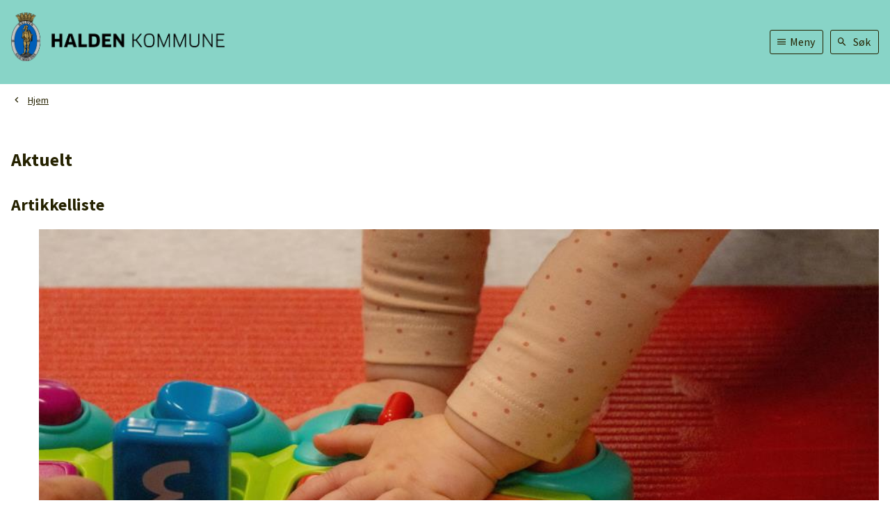

--- FILE ---
content_type: text/html; charset=utf-8
request_url: http://www.halden.kommune.no/aktuelt/?Side=1
body_size: 19691
content:


<!DOCTYPE html>
<html lang="nb">
<head><meta charset="utf-8" /><meta name="format-detection" content="telephone=no" />
        <base href="/">
    <link href="/templates/assets/css/default.css?v=17.10.4519" type="text/css" rel="stylesheet">
<script src="/ClientApp/vanilla/templates/dist/bundle.js?v=17.10.4519" type="module"></script>
<script src="/ClientApp/vanilla/web-component-library/dist/index.js" type="module"></script>
<script src="/clientapp/reactjs-front/shared-components/dist/acos-shared-components.umd.js"></script><link href="/templates/assets/legacy-css/default-typography.css?v=20250526" rel="stylesheet" type="text/css" /><link href="/templates/assets/legacy-css/default-skip-to-links.css?v=20230510" rel="stylesheet" type="text/css" /><link href="https://cdn.jsdelivr.net/npm/remixicon@latest/fonts/remixicon.min.css" rel="stylesheet" /><link href="/templates/assets/legacy-css/default-article-teaser.css?v=20230606" rel="stylesheet" type="text/css" /><link href="/templates/assets/legacy-css/default-tabfocus-styles.css?v=20250331" rel="stylesheet" type="text/css" />
<meta http-equiv="X-UA-Compatible" content="IE=edge" />
<script src="/script/jQuery/jquery-1.12.4.min.js"></script>
<script src="/script/jQuery/jquery-migrate-1.4.1.min.js"></script>







<script src="/script/js/basefunksjoner.js?v=20210408"></script>




<script src="/script/jQuery/jquery.acos.js?v=20102020"></script>

<link type="text/css" rel="stylesheet" href="/clientApp/reactjs-front/tilbakemelding/build/static/css/main.da8afa71.css?v=17.10.4519" />
<link type="text/css" rel="stylesheet" href="/kunde/css/knapper/buttons.css" />
<link type="text/css" rel="stylesheet" href="/css/Knapper/button-icons.css" />
<link type="text/css" rel="stylesheet" href="/Maler/Standard/Handlers/StyleHandler.ashx?bundle=lightbox&portalID=1&sprakID=1&designID=1&v=17.10.4519" />
<link type="text/css" rel="stylesheet" href="/Maler/Default/assets/css/themes/default/default.css?v=17.10.4519" />
<link type="text/css" rel="stylesheet" href="/Maler/Standard/Handlers/StyleHandler.ashx?bundle=signature&portalID=1&sprakID=1&designID=1&v=17.10.4519" />
<link type="text/css" rel="stylesheet" href="/Design/halden_kommune/halden/v2020/assets/css/halden.css?v=v17.10.04519" />
<link type="text/css" rel="stylesheet" href="/css/tilbakemelding.css" />
<script>!function(){var url='https://speech.leseweb.dk/script/5gyywflq7olaytlf1icu.js',script=document.createElement("script");script.async=!0,script.src=url;var firstScript=document.querySelector("script");firstScript.parentNode.insertBefore(script,firstScript)}();
</script>

    
    <meta name="viewport" content="width=device-width, initial-scale=1" />
    
    
    
    
    <link href="https://fonts.googleapis.com/css2?family=Source+Sans+Pro:wght@400;600;700&display=swap"
        rel="stylesheet">
<title>
	Aktuelt - Halden kommune
</title><script>
    (function () {
        document.addEventListener('DOMContentLoaded', function () {
            document.querySelector(':root').style.setProperty('--bc-primary-color-500', '#005EB8');
            document.querySelector(':root').style.setProperty('--bc-primary-color-400', '#196EBF');
            document.querySelector(':root').style.setProperty('--bc-primary-color-300', '#478BCB');
            document.querySelector(':root').style.setProperty('--bc-primary-color-200', '#7EADDA');
            document.querySelector(':root').style.setProperty('--bc-primary-color-100', '#B1CDE8');
        });
     })();
</script>
<link href="/css/css.ashx?style=login" rel="stylesheet" type="text/css" /><link rel="shortcut icon" href="/handlers/bv.ashx/ie3f435f5-bda9-4df7-8237-45469d6b2572/a8d5bbyvaapen_farger_rgb-crop.png"/>
<meta name="language" content="nb" />


            <style>
                body.has-page-title:has(.js-content-title) .js-content-title {
                    display: none !important;
                }
            </style>
         <meta name="acos-cmscontext" content="w-1$o-1$m755$sl0" />
<meta name="twitter:image" content="http://www.halden.kommune.no/handlers/bv.ashx/i334f82f9-dac6-4726-9f06-bbaf41a9e906/w1200/h714/q8928/k469436b6ec56/byvaapenmednavnetrekkpositivkbredde_2linjer_farge_cmyk.jpg" /><meta property="og:image" content="http://www.halden.kommune.no/handlers/bv.ashx/i334f82f9-dac6-4726-9f06-bbaf41a9e906/w1200/h714/q8928/k469436b6ec56/byvaapenmednavnetrekkpositivkbredde_2linjer_farge_cmyk.jpg" /><meta property="og:image:width" content="1200" /><meta property="og:image:height" content="714" /></head>
<body lang="nb">
    
    
    
    
    <div aria-label="Snarveier " role="navigation">

	<ul class="il-skip-to-links hidden">

		<li class="il-skip-to-link-item"><a class="il-skip-to-link" href="#contentInnhold">Hopp til innhold</a></li>
		<li class="il-skip-to-link-item"><a class="il-skip-to-link" href="#contentHovedmeny">Hopp til meny</a></li>
		<li class="il-skip-to-link-item"><a class="il-skip-to-link" href="#contentSok">Hopp til søk</a></li>

	</ul>
</div>

    

    
    
    
    <form method="post" action="/aktuelt/?Side=1" id="aspnetForm" class="no-script right-column subpage">
<div>
<input type="hidden" name="__VIEWSTATE" id="__VIEWSTATE" value="6aSUzM98Yjv8chf5AMqZ0paOsM0CU2YtAwEBatJXQ0MEyc1ba3h0B0+nDS0f1sG6NRgCGpQEQDwpXuMOYZG8GkU99RuY4EkPfjC23f1F5kXmscdZuboUr7gKF0FzeW0kqlazt/5e8EddATsQc/dSpfQPig/Xvrbg8W3rvX6jTvyrabbwXNTWXj/fkve5fRCAm1nSvi5Yxk27CQ+1n0049PBWkhZbKUk8gQRTe7PO+DVSU/jjJJCNTLm0p3FbUmkyEx93UiOV15oCzYLsZ6m9Zwz+hJYqS1IFw/n3VTqGPiI/47ogXEUgt2kWKoocvHpraUSmZMFwjOY4HwNt0OzmY90eA6OwXG7hv//h+Ai7ctYgXXz2Ei2NSLaUale0D11V6MN/[base64]/7n2UaXEbBGPuRGg+kWqQAHCP/yWJkqgm7fm67ZrzqiC+teDyFTRurzKaMP3UJFi7elkq0nse4jOiiN5vwuHdmUDBLsrceS3YUu7LByLj3GsQ65Y3a0fwyLddMlKQVR20HIQCGCT4BHz5q2eTaPR+2fWZ+CsDUIWXAVS8+YwWf+m/vO8S5MylyYgIQnG9dyJFG+fOeLFqI0PzpJARmTXrmI5CrN2mCgLdpBwgpYQoZ593GMhyy7UEPfsl52qZUCrPYyJ7t7bJtHnU4nbatwrWJ3Ty63YWZtIiYj2NsuTEd39yL+UhD/xBXEjjc9xSGYOAeuUbPnsVE4p7rVxJm7U0BP/oE5qXmWjhsLfPg+pxhFQ9O/kviV0tLlcWukoFBlM8ERDosvLRyOXdqbiAlKpSpU42LZnWcSjMdkWlcWNyyv4xew8FpXArUSi9pS7bmkLehoFr7d9/SodhtT4SojPRhALgohu3AOf6JlLTZNvjPecE5X5cMPWcfNvr87itsLVoAU8/rW5S3hTZyzZxRflzKJs6nTlsFs5Y6VExud8XznigljKMabuO6q+KPvB7CA+sMY6hctr4Z8TwDbeE9rw99ig+nKl6oYUBbpRdYlaRqh02ud6qSkw5kv2i/dTfdQ30BahNe2wanbGpCjr6sXhCfS2kcUONHU25fYXEyhCb37nFFb16x6WZ3oJldvIx1gM204PLSt0mUG8VZjn4riFI5kgbrd2vUEd/CHQAIU/BY0PD2NS59u90C+Ll6xKGkM+hDI0GqgUUUjiTdMOr2nsY1s6iKeW1mYkKl47ZlOQNKdy5PzUbCE4IkpaZe/zMCikHRhSh5dwz0pAsHsKnfGTkBUJMujBWUWgJUVqz2qTAICzr95I/NEsfmBtZVmtZGQ3MQg8iIfX0L2xoz7LtnetOkhbiUOX6r+9LByMelZueR8BT/kpwxkfIjsgo3xbBu88fg8LkvLiTJ/CJNdST9GiPUy9b0i3Wl139zTwBPhneE5bE9UbRAMeiO4Tc87xBGetvOol3ZT9cEfi54nLFMeN1NLOt0YB7pz6zyFped/3OKzVijfI09OyZag8/5KqHOaf5NqkHmGhyyqe2pgu35vp9S9YvszcTmQH9Cfn0hCo7s2guLGEC0g+7aOsOZG+qp5SnxlU7KxcIDvKgb87noYema1vLohxV8KB7v5yGw6ntn6Fawzif+hS2/S4ehsBAgoV1zFW3pY6/Dvd+rQWv8Izu0KJVHVXWsNMeoa0UZU+ua7EEN3LARfYfEWI3EUFtox33MXaFaOWUek8dHuptCOAU3ft38u1mLWQJCyoD2qXqU06YPEpSzwwPikLHONqgz6pO4MTR/fXXcTEFQcOs13ROqPL4TZgHZ6GATjUmvk2aT3O0kz61dRGPS3q8c5T8K0DOROTPoVOe2UKcY9bZJjkyeaWwTkhebh0sGRpN7oy5mSpqxQA4RicRHFppwQw5LbC6fiPpW/WZgy8UxTlBjbC/kzZ6E5a2KOOzHgpkszpUnRswcWWaD/EiBe3MxaLylfBmD2/GYi4+kfObyniD/pUUsshKQmNtHOlJp8ymSktgCgCNXtA4Bq8MwGIg8LBkHosnqZAIk98W55mmBm1wrtE0FIagXcQ4Tz+7ZnYFWvf7C7h1akjs7ge+ds4BCX+Z4oM6qW3DcgGK/Yv4K6rhj1ZGrZajQy8oidYte115DMYT8zthR9XXEKVXZCWTFYlJRfzG//ereEBiGxk/QfKlvBFHTQCWnuyzHLjiVTX+kdPPydj4c1kDAaqTtWCbL2LcJm4wX/XHY2tKB8etqUzUujIkMFSgPDakR75056SaZUpb/[base64]/[base64]/PBOVfMGIiHVRFk4+DYezrz9YWilrROjuvq41t9uwyqm8J9O1IJRSoAH9rRQ1OZZcqiGafwSSO1jzN68Mf6QenPade0vFvZtSN0XPO/BLHjJwrKZPmZuZafdUP5SjSftk2XBrPabzZu0yjlcDyjQ8B7HP/Hk8Dx1GPShrEkAPINzezWNl7NXgWRlnE25cyMJrb6ctVsrGbqLhlNi++xh7SOzyx9iuzfLFLMCV6V5B050XXTn2zowus9OrcYhz1ayQVpST5wkYUc0qoO/4krnB9u7Xd8MbIbnVDTM/kGbG4qCtrTT0dtw6/picvTztzy7jy5wdZeSNfR04QjczEDx82yrno2vhGJyCep4v+8W174zZWKyXVvTUdu0QKvHaqjEQQpPJaiGybmSF0oyLwDZFPWevsLy2M8hw9+Xs5egWb/vPDQkzp4cHzxXH/fbX8m8JaDdwvFgBz+UIxd/6fmMTFjQXjC3iUiOvFNI+IpifSv3yus+A6m53t2mwnAKDplmI1jyOj8Vzgb32G1gdMLB7ACroUObyh+Ijn6+ZrAz5Hj81M8RuPlGOs0ec6mmqRaY+QP9Oex0DGqv/oEnyNfsi78oQEYSjqeUMobM3p7pTa0A8MgbP8sS9p3Og==" />
</div>

<script type="text/javascript">
//<![CDATA[
var theForm = document.forms['aspnetForm'];
if (!theForm) {
    theForm = document.aspnetForm;
}
function __doPostBack(eventTarget, eventArgument) {
    if (!theForm.onsubmit || (theForm.onsubmit() != false)) {
        theForm.__EVENTTARGET.value = eventTarget;
        theForm.__EVENTARGUMENT.value = eventArgument;
        theForm.submit();
    }
}
//]]>
</script>


<script src="/WebResource.axd?d=JeWMYrU70m59kIxHjq46TX5w1XIq3AMQPmkySpKgFEOqWUlMA64w2hqmnODaNjAhZIT3-N40RjYBpQ7MmuDbldw_mD-ukE5QTYoQ4fJ8ADk1&amp;t=638901608248157332" type="text/javascript"></script>


<script type="text/javascript">
//<![CDATA[
function addLoadEvent(func) {
var oldonload = window.onload;
if (typeof window.onload != 'function') {
window.onload = func;
} else {
window.onload = function() {
if (oldonload) {
oldonload();
}
func();
}
}
}   
//]]>
</script>

<div>

	<input type="hidden" name="__VIEWSTATEGENERATOR" id="__VIEWSTATEGENERATOR" value="4BEBD591" />
	<input type="hidden" name="__SCROLLPOSITIONX" id="__SCROLLPOSITIONX" value="0" />
	<input type="hidden" name="__SCROLLPOSITIONY" id="__SCROLLPOSITIONY" value="0" />
	<input type="hidden" name="__EVENTTARGET" id="__EVENTTARGET" value="" />
	<input type="hidden" name="__EVENTARGUMENT" id="__EVENTARGUMENT" value="" />
	<input type="hidden" name="__VIEWSTATEENCRYPTED" id="__VIEWSTATEENCRYPTED" value="" />
	<input type="hidden" name="__EVENTVALIDATION" id="__EVENTVALIDATION" value="APSq26g1AI+H7K6Vt0hNlBV4lZ1sF+xC6zZGqLLKzB2qBRBmGNuu/yfwB/wPAlSqI3ZqLU/xOvoOh2B/je+/TEW0hvzXmP1JqlcDifYz2umSlpS7K3EpuaoRjPZoZ9MLVsAUVRplZw6RfKxhkqPr8kG+bCVU1LZVeqj+hQy5wYNuDzElUEticEvDjDx2voacWCkRVN2IVVqwlluCidgvSL84VObuoLibBmSMGqFefu8jN6NHSXwgCL//aurg/tiZVhXR81GV2m0Fe4IuS4XXPw==" />
</div>
        
        <!-- Global area message   -->
        
        <!-- Header  -->
        <div id="ctl00_ctl00_ctl00_ctl00_innhold_plhHeader">
	
            <header class="header" style="">
                <div class="header-wrapper">
                    <div class="header-content responsive">
                        <div class="header-content-container">
                            <div class="header-left">
                                <div class="header-left-content">
                                    <h1 class="logo">
                                        <a id="ctl00_ctl00_ctl00_ctl00_innhold_hlDefault" href="/">
                                                <span class="custom-logo">
                                                    <img alt="Halden kommune" src="/handlers/bv.ashx/i6d84485d-3564-4e48-a674-b70ad5dea0f5/f6b25logohalden.png" />
                                                </span>
                                            
                                            <span class="title">
                                                Halden kommune
                                            </span>
                                        </a>
                                    </h1>
                                </div>
                            </div>
                            <div class="header-right">
                                <div class="header-right-content">
                                    <!-- NAVIGATION  -->
                                    <ul class="navigation">
                                        <li class="main-menu-toggle-container">
                                            <button type="button" class="main-menu-toggle">
                                                <span class="vis-meny">Meny </span>
                                            </button>
                                        </li>
                                        <li class="js-search-box search-box-toggle-container">
                                            <button type="button" class="search-box-toggle">
                                                <span>Søk </span>
                                            </button>
                                        </li>

                                        <!-- SEARCH-BOX IN NAVIGATION   -->
                                        <li class="navigation-search-box">
                                            <!-- Start sone -->
	<div id="Sone1001" class="zone Zone webPartZoneVertical">

		<div class="webPart top-menu" id="ctl00_ctl00_ctl00_ctl00_innhold_ctl02_WebpartId_34">
			<div class="webPartInnhold">
				<!--Fromcache-->
<ul class="vListe"><li class="toplevel"><a href="https://www.halden.kommune.no/new-in-town/" data-id="1460" class=""><span><span class="img"></span><span class="text">New in town</span></span></a></li><li class="toplevel"><a href="https://www.halden.kommune.no/tjenester/byen-og-kommunen/melde-feil/" data-id="32701" class=""><span><span class="img"></span><span class="text">Melde feil</span></span></a></li><li class="toplevel"><a href="https://www.halden.kommune.no/tjenester/byen-og-kommunen/organisasjon-og-administrasjon/gebyrer-og-fakturaer/kommunale-gebyrer/" data-id="32702" class=""><span><span class="img"></span><span class="text">Priser og satser</span></span></a></li><li class="toplevel"><a href="https://www.halden.kommune.no/kontakt-oss/" data-id="1459" class=""><span><span class="img"></span><span class="text">Kontakt oss</span></span></a></li><li class="toplevel min-side"><a href="https://www.halden.kommune.no/min-side/" data-id="1461" class=""><span><span class="img"></span><span class="text">Min side</span></span></a></li></ul>
			</div>
		</div>

	</div>
	<!-- Slutt sone -->
                                        </li>
                                        <!-- OPEN WEBPART   -->
                                        <li class="header-menu">
                                            
                                        </li>
                                    </ul>
                                    <a name="contentHovedmeny"></a>
	
                                </div>
                            </div>
                        </div>
                    </div>
                </div>
                <!-- Main menu on click  -->
                <nav class="main-menu">
                    <div class="main-menu-content">
                        
                        <!-- Start sone -->
	<div id="Sone1003" class="zone Zone webPartZoneVertical">

		<div class="webPart main-menu-list" id="ctl00_ctl00_ctl00_ctl00_innhold_ctl04_WebpartId_50">
			<h2 class="webPartTittel">
				<span>Våre tjenester</span>
			</h2><div class="webPartInnhold">
				<!--Fromcache-->
<ul class="vListe"><li class="toplevel"><a href="https://www.halden.kommune.no/kunngjoringer-og-horinger/" data-id="14495" class=""><span><span class="img"></span><span class="text" role="heading" aria-level="3">Kunngjøringer</span></span></a></li><li class="toplevel"><a href="https://www.halden.kommune.no/vil-du-vare-med-a-pavirke/politikk-og-planer/" data-id="14494" class=""><span><span class="img"></span><span class="text" role="heading" aria-level="3">Politikk og demokrati</span></span></a></li><li class="toplevel"><a href="https://www.halden.kommune.no/tjenester/undervisning-og-oppvekst/" data-id="1800" class=""><span><span class="img"></span><span class="text" role="heading" aria-level="3">Undervisning og oppvekst</span></span></a></li><li class="toplevel"><a href="https://www.halden.kommune.no/tjenester/helse-og-mestring/" data-id="1801" class=""><span><span class="img"></span><span class="text" role="heading" aria-level="3">Helse og mestring</span></span></a></li><li class="toplevel"><a href="https://www.halden.kommune.no/tjenester/miljo-og-teknisk/" data-id="1802" class=""><span><span class="img"></span><span class="text" role="heading" aria-level="3">Teknisk</span></span></a></li><li class="toplevel"><a href="https://www.halden.kommune.no/tjenester/kultur-idrett-og-fritid/" data-id="1803" class=""><span><span class="img"></span><span class="text" role="heading" aria-level="3">Kultur, idrett og fritid</span></span></a></li><li class="toplevel"><a href="https://www.halden.kommune.no/tjenester/sentraladministrasjon/" data-id="24014" class=""><span><span class="img"></span><span class="text" role="heading" aria-level="3">Sentraladministrasjon</span></span></a></li><li class="toplevel"><a href="https://www.halden.kommune.no/tjenester/byen-og-kommunen/" data-id="1804" class=""><span><span class="img"></span><span class="text" role="heading" aria-level="3">Byen og kommunen</span></span></a></li></ul>
			</div>
		</div>

	</div>
	<!-- Slutt sone -->
                    </div>
                </nav>
                
            </header>
        
</div>
        <!-- Search box on click -- only on smaller screens than desktop  -->
        <div id="ctl00_ctl00_ctl00_ctl00_innhold_plhSearchBoxContainer" class="zone-container wrapper-outer">
	
            <div class="search-box" role="search">
                <div class="search-box-content">
                    <div id="ctl00_ctl00_ctl00_ctl00_innhold_ucSokLiten_pnlSok" onkeypress="javascript:return WebForm_FireDefaultButton(event, &#39;ctl00_ctl00_ctl00_ctl00_innhold_ucSokLiten_btnSearch&#39;)">
		
<div class="js-searchform" data-action-url="/sok.aspx">
    
    <a name="contentSok"></a>
		

    <input type="hidden" name="ctl00$ctl00$ctl00$ctl00$innhold$ucSokLiten$hdMId1" id="ctl00_ctl00_ctl00_ctl00_innhold_ucSokLiten_hdMId1" value="8" />
    <input name="ctl00$ctl00$ctl00$ctl00$innhold$ucSokLiten$txtSearch" type="text" id="ctl00_ctl00_ctl00_ctl00_innhold_ucSokLiten_txtSearch" class="js-liten-trigger-search" aria-label="Søketekst" placeholder="Hva kan vi hjelpe deg med?" />
    <input type="submit" name="ctl00$ctl00$ctl00$ctl00$innhold$ucSokLiten$btnSearch" value="Søk" id="ctl00_ctl00_ctl00_ctl00_innhold_ucSokLiten_btnSearch" />
    

    <script>
        (function () {

            const input = document.getElementById('ctl00_ctl00_ctl00_ctl00_innhold_ucSokLiten_txtSearch');
            const searchBase = '/sok.aspx';
            const searchUrl = searchBase + (searchBase.includes('?') ? '&' : '?') + 'MId1=8&soketekst='

            if(input) {
                var searchBoxes = document.querySelectorAll('.js-searchform .js-liten-trigger-search');

                if (searchBoxes) {
                    for (var i = 0; i < searchBoxes.length; i++) {
                        var searchBox = searchBoxes[i];

                        if (!searchBox.hasAttribute('data-handled')) {
                            searchBox.setAttribute('data-handled', 'true');

                            searchBox.addEventListener('keydown', function(e) {
                                if (e.which == 13) {
                                    window.location.href = searchUrl + input.value;
                                }
                            });
                        }
                    }
                }

                var submitButtons = document.querySelectorAll('.js-searchform input[type="submit"]');
        
                if (submitButtons) {
                    for (var i = 0; i < submitButtons.length; i++) {
                        var submitButton = submitButtons[i];
                    
                        if (!submitButton.hasAttribute('data-handled')) {
                            submitButton.setAttribute('data-handled', 'true');

                            submitButton.addEventListener('click', function (e) { 
                                e.preventDefault();
                                window.location.href = searchUrl + input.value;
                            });
                        }
                    }
                }
            }

        })();
    </script>
</div>

	</div>
                </div>
            </div>
        
</div>

        <main>
            
            
    <!-- PAGE NAVIGATION - BREADCRUMBS ETC..-->
    
            <div class="upper-page-navigation">
                <div class="upper-page-navigation-content">
                    <!-- BREADCRUMBS ETC -->
                    
                        <div class="breadcrumbs">
                            <div class="breadcrumbsWrapper">
                                
        <span>
            <span class="breadcrumbs__label ">
                Du er her:
            </span>
        </span>
        <ul id="breadcrumb-ctl00_ctl00_ctl00_ctl00_innhold_MidtSone_ucBreadcrumbs" class="breadcrumbs__list js-breadcrumb">
    
        <li class="breadcrumbs__item">
            <a href="https://www.halden.kommune.no:443/" 
                >
                <span>Hjem</span>
            </a> 
        </li>
    
        <li class="breadcrumbs__item">
            <a href="https://www.halden.kommune.no:443/aktuelt/" 
                >
                <span>Aktuelt</span>
            </a> 
        </li>
    
        </ul>
    

<script>

    (function () {

        

        var initialBreadcrumbs = [];

        function createBreadcrumbItem(title, url) {
            var liElement = document.createElement('li');
            liElement.classList.add('breadcrumbs__item');

            var aElement = document.createElement('a');
            aElement.href = url;

            liElement.appendChild(aElement);

            var spanElement = document.createElement('span');
            spanElement.innerText = title;

            aElement.appendChild(spanElement);

            return liElement;
        }

        function initialize() {
            var breadcrumbElements = document.querySelectorAll('.js-breadcrumb');

            if (breadcrumbElements) {
                for (var i = 0, length = breadcrumbElements.length; i < length; i++) {
                    var breadcrumbElement = breadcrumbElements[i];

                    initialBreadcrumbs[breadcrumbElement.id] = breadcrumbElement.querySelectorAll('li');
                }
            }
        }

        document.addEventListener('DOMContentLoaded', function () {
            if (!window.legacyBreadcrumbsInitialized) {
                initialize();

                if (window.eventBus) {
                    window.eventBus.addEventListener('add-breadcrumb-item', function (event) {
                        var breadcrumbElements = document.querySelectorAll('.js-breadcrumb');

                        if (breadcrumbElements) {
                            for (var i = 0, length = breadcrumbElements.length; i < length; i++) {
                                var breadcrumbElement = breadcrumbElements[i];

                                var breadcrumbItemElement = createBreadcrumbItem(event.target.title, event.target.url);

                                breadcrumbElement.appendChild(breadcrumbItemElement);
                            }
                        }
                    });

                    window.eventBus.addEventListener('remove-breadcrumb-item', function (event) {
                        var breadcrumbElements = document.querySelectorAll('.js-breadcrumb');

                        if (breadcrumbElements) {
                            for (var i = 0, length = breadcrumbElements.length; i < length; i++) {
                                var breadcrumbElement = breadcrumbElements[i];

                                if (breadcrumbElement.lastElementChild) {
                                    breadcrumbElement.removeChild(breadcrumbElement.lastElementChild);
                                }
                            }
                        }
                    });

                    window.eventBus.addEventListener('reset-breadcrumb', function (event) {
                        var breadcrumbElements = document.querySelectorAll('.js-breadcrumb');

                        if (breadcrumbElements) {
                            for (var i = 0, length = breadcrumbElements.length; i < length; i++) {
                                var breadcrumbElement = breadcrumbElements[i];

                                breadcrumbElement.innerHTML = '';

                                for (var j = 0; j < initialBreadcrumbs[breadcrumbElement.id].length; j++) {
                                    var breadcrumbItemElement = initialBreadcrumbs[breadcrumbElement.id][j];

                                    breadcrumbElement.appendChild(breadcrumbItemElement);
                                }                           
                            }
                        }
                    });
                }

                window.legacyBreadcrumbsInitialized = true;
            }
        });

    })();

</script>
                            </div>
                        </div>
                    
                </div>
            </div>
        
        <div class="content-container">
            <!-- PAGE TITLE -->
            
                <div class="page-title js-page-title">
                    <div class="page-title-content">
                        <h1 class="js-page-title-text">
                            Aktuelt
                        </h1>
                    </div>
                </div>
            

            <!-- LOWER PAGE NAVIGAITON -->
            
        </div>
    

    

    <!-- MAIN CONTENT ZONE  -->
    
        <main class="main">
            <!-- Jump to content  -->
            <a name="contentInnhold"></a>

            <div class="main-content">
                
    <div class="top-aside-container">
        
    </div>
    <div class="middle-column">
        <div class="middle-column-content">

            
    
    
        <div class="legacy-content-page legacy-content-page--article-list">
            
<h2 class="ac-heading ac-heading--2 ac-visually-hidden">
 <span class="ac-heading-text">Artikkelliste</span>
</h2>
<ol class="ac-content-grid-list ac-content-grid-list--article-list ac-container-column-count ac-container-column-count-narrow--1 ac-container-column-count-normal--2 ac-container-column-count-wide--3">
 <li class="ac-content-grid-list-item">
  <article class="ac-content-teaser ac-content-teaser--article ac-content-teaser--default ac-content-teaser--vertical">
   <div class="ac-content-teaser-image">
    <picture class="ac-picture">
     <img class="ac-image" src="/handlers/bv.ashx/e1/ia7eb50a0-0cb2-4f9a-bd4e-3bd420cc27f9/w960/h540/q17831/k5c73b16d4e57/maurtuaaapenbarnehage9.jpg" alt onError="this.onerror=null;this.src=&#39;[data-uri]&#39;;">
    </picture>
   </div>
   <div class="ac-content-teaser-text">
    <h3 class="ac-content-teaser-title">
      <a class="ac-content-link ac-content-teaser-title-link" href="http://www.halden.kommune.no/aktuelt/soknad-og-tilbud-om-barnehageplass.62340.aspx">
        <span class="ac-content-teaser-title-text">Søknad og tilbud om barnehageplass</span>
      </a>
    </h3>
    <div class="ac-content-teaser-excerpt">
Fristen for &#229; s&#248;ke barnehageplass er 1. mars 2026. Tilbud om barnehageplass sendes ut til s&#248;kere etter en fastgitt fremdriftsplan som omfatter alle ba...    </div>
    <dl class="ac-content-teaser-meta">
     <div class="ac-content-teaser-meta-property ac-content-teaser-meta-property--published-at">
      <dt class="ac-content-teaser-meta-property-label">Publisert </dt>
      <dd class="ac-content-teaser-meta-property-value">
03.02.2026 kl. 13:49      </dd>
     </div>
    </dl>
   </div>
  </article>
 </li>
 <li class="ac-content-grid-list-item">
  <article class="ac-content-teaser ac-content-teaser--article ac-content-teaser--default ac-content-teaser--vertical">
   <div class="ac-content-teaser-image">
    <picture class="ac-picture">
     <img class="ac-image" src="/handlers/bv.ashx/e1/ife15adea-920e-4281-a91f-519f43866f92/w960/h540/q2638/k73bb2387e855/kongeveien.JPG" alt onError="this.onerror=null;this.src=&#39;[data-uri]&#39;;">
    </picture>
   </div>
   <div class="ac-content-teaser-text">
    <h3 class="ac-content-teaser-title">
      <a class="ac-content-link ac-content-teaser-title-link" href="http://www.halden.kommune.no/aktuelt/oppgradering-av-skolegard-ved-kongeveien.62227.aspx">
        <span class="ac-content-teaser-title-text">Oppgradering av skolegård ved Kongeveien</span>
      </a>
    </h3>
    <div class="ac-content-teaser-excerpt">
V&#229;ren 2026 starter en omfattende oppgradering av uteomr&#229;dene ved Kongeveien skole. Samarbeid og st&#248;tte gir oppgradering for flere millioner mer enn f&#248;...    </div>
    <dl class="ac-content-teaser-meta">
     <div class="ac-content-teaser-meta-property ac-content-teaser-meta-property--published-at">
      <dt class="ac-content-teaser-meta-property-label">Publisert </dt>
      <dd class="ac-content-teaser-meta-property-value">
13.01.2026 kl. 12:02      </dd>
     </div>
    </dl>
   </div>
  </article>
 </li>
 <li class="ac-content-grid-list-item">
  <article class="ac-content-teaser ac-content-teaser--article ac-content-teaser--default ac-content-teaser--vertical">
   <div class="ac-content-teaser-image">
    <picture class="ac-picture">
     <img class="ac-image" src="/handlers/bv.ashx/e1/i51523aaf-8fda-4c88-ae0e-66f5b4252d7d/w960/h540/k98301f6bf6b7/12-turmal-i-2026-2.png" alt onError="this.onerror=null;this.src=&#39;[data-uri]&#39;;">
    </picture>
   </div>
   <div class="ac-content-teaser-text">
    <h3 class="ac-content-teaser-title">
      <a class="ac-content-link ac-content-teaser-title-link" href="http://www.halden.kommune.no/aktuelt/12-turmal-i-2026.62081.aspx">
        <span class="ac-content-teaser-title-text">12 turmål i 2026</span>
      </a>
    </h3>
    <div class="ac-content-teaser-excerpt">
Vi bygger videre p&#229; suksessen fra “52 uker - 52 turer” og styrker samarbeidet med lokale lag og foreninger med nytt prosjekt i 2026. Mer om det kan du ...    </div>
    <dl class="ac-content-teaser-meta">
     <div class="ac-content-teaser-meta-property ac-content-teaser-meta-property--published-at">
      <dt class="ac-content-teaser-meta-property-label">Publisert </dt>
      <dd class="ac-content-teaser-meta-property-value">
31.01.2026 kl. 10:31      </dd>
     </div>
    </dl>
   </div>
  </article>
 </li>
 <li class="ac-content-grid-list-item">
  <article class="ac-content-teaser ac-content-teaser--article ac-content-teaser--default ac-content-teaser--vertical">
   <div class="ac-content-teaser-image">
    <picture class="ac-picture">
     <img class="ac-image" src="/handlers/bv.ashx/e1/ia721dd24-01d4-449d-a693-8a34bb04721b/w960/h540/k5b5e0ca697f8/vann-illustrasjon.png" alt onError="this.onerror=null;this.src=&#39;[data-uri]&#39;;">
    </picture>
   </div>
   <div class="ac-content-teaser-text">
    <h3 class="ac-content-teaser-title">
      <a class="ac-content-link ac-content-teaser-title-link" href="http://www.halden.kommune.no/aktuelt/midlertidig-flytting-av-busstoppene-ved-busterudparken.62228.aspx">
        <span class="ac-content-teaser-title-text">Midlertidig flytting av busstoppene ved Busterudparken</span>
      </a>
    </h3>
    <div class="ac-content-teaser-excerpt">
I forbindelse med gravearbeider knyttet til vann og avløp, vil busstoppene ved Busterudparken bli midlertidig flyttet til Oscars gate fra 2. februar.    </div>
    <dl class="ac-content-teaser-meta">
     <div class="ac-content-teaser-meta-property ac-content-teaser-meta-property--published-at">
      <dt class="ac-content-teaser-meta-property-label">Publisert </dt>
      <dd class="ac-content-teaser-meta-property-value">
28.01.2026 kl. 14:17      </dd>
     </div>
    </dl>
   </div>
  </article>
 </li>
 <li class="ac-content-grid-list-item">
  <article class="ac-content-teaser ac-content-teaser--article ac-content-teaser--default ac-content-teaser--vertical">
   <div class="ac-content-teaser-image">
    <picture class="ac-picture">
     <img class="ac-image" src="/handlers/bv.ashx/e1/i0e3d3358-7b5c-45b1-9efc-13dcc98836b6/w960/h540/q17761/k0ec36d638129/bibsjef-i-biblioteket.jpg" alt onError="this.onerror=null;this.src=&#39;[data-uri]&#39;;">
    </picture>
   </div>
   <div class="ac-content-teaser-text">
    <h3 class="ac-content-teaser-title">
      <a class="ac-content-link ac-content-teaser-title-link" href="http://www.halden.kommune.no/aktuelt/halden-bibliotek-er-150-ar.62143.aspx">
        <span class="ac-content-teaser-title-text">Halden bibliotek er 150 år!</span>
      </a>
    </h3>
    <div class="ac-content-teaser-excerpt">
I 2026 er det 150 &#229;r siden byen v&#229;r fikk eget bibliotek. &#216;stfolds eldste bibliotek skal markere jubileums&#229;ret med mange spennende opplevelser som du k...    </div>
    <dl class="ac-content-teaser-meta">
     <div class="ac-content-teaser-meta-property ac-content-teaser-meta-property--published-at">
      <dt class="ac-content-teaser-meta-property-label">Publisert </dt>
      <dd class="ac-content-teaser-meta-property-value">
27.01.2026 kl. 09:00      </dd>
     </div>
    </dl>
   </div>
  </article>
 </li>
 <li class="ac-content-grid-list-item">
  <article class="ac-content-teaser ac-content-teaser--article ac-content-teaser--default ac-content-teaser--vertical">
   <div class="ac-content-teaser-image">
    <picture class="ac-picture">
     <img class="ac-image" src="/handlers/bv.ashx/e1/i6b72fb51-6538-42ad-9296-6846c1985ca2/w960/h540/k82fc76fbea75/banner-friluftslivets-ar-plakat-kvadrat.png" alt onError="this.onerror=null;this.src=&#39;[data-uri]&#39;;">
    </picture>
   </div>
   <div class="ac-content-teaser-text">
    <h3 class="ac-content-teaser-title">
      <a class="ac-content-link ac-content-teaser-title-link" href="http://www.halden.kommune.no/aktuelt/52-turer-pa-52-uker-er-avsluttet-og-vinnere-er-trukket.62184.aspx">
        <span class="ac-content-teaser-title-text">52 turer på 52 uker er avsluttet og vinnere er trukket!</span>
      </a>
    </h3>
    <div class="ac-content-teaser-excerpt">
S&#248;ndag 25. januar ble det avholdt en hyggelig avslutning av prosjektet med 52 turer p&#229; 52 uker. Statistikk fra &#229;ret ble gjennomg&#229;tt, og premier ble tr...    </div>
    <dl class="ac-content-teaser-meta">
     <div class="ac-content-teaser-meta-property ac-content-teaser-meta-property--published-at">
      <dt class="ac-content-teaser-meta-property-label">Publisert </dt>
      <dd class="ac-content-teaser-meta-property-value">
26.01.2026 kl. 14:56      </dd>
     </div>
    </dl>
   </div>
  </article>
 </li>
 <li class="ac-content-grid-list-item">
  <article class="ac-content-teaser ac-content-teaser--article ac-content-teaser--default ac-content-teaser--vertical">
   <div class="ac-content-teaser-image">
    <picture class="ac-picture">
     <img class="ac-image" src="/handlers/bv.ashx/e1/iccfe92a4-7819-43f3-b39d-e51efe8975ff/w960/h540/q17781/k1247af138a89/bilde1.jpg" alt onError="this.onerror=null;this.src=&#39;[data-uri]&#39;;">
    </picture>
   </div>
   <div class="ac-content-teaser-text">
    <h3 class="ac-content-teaser-title">
      <a class="ac-content-link ac-content-teaser-title-link" href="http://www.halden.kommune.no/aktuelt/bli-med-pa-fritidsmessa.62193.aspx">
        <span class="ac-content-teaser-title-text">Bli med på Fritidsmessa!</span>
      </a>
    </h3>
    <div class="ac-content-teaser-excerpt">
6. mars organiseres Fritidsmessa for tredje gang i Nexans Halden arena. Her har du muligheten til &#229; vise frem din fritidsaktivitet for alle byens ungd...    </div>
    <dl class="ac-content-teaser-meta">
     <div class="ac-content-teaser-meta-property ac-content-teaser-meta-property--published-at">
      <dt class="ac-content-teaser-meta-property-label">Publisert </dt>
      <dd class="ac-content-teaser-meta-property-value">
26.01.2026 kl. 12:54      </dd>
     </div>
    </dl>
   </div>
  </article>
 </li>
 <li class="ac-content-grid-list-item">
  <article class="ac-content-teaser ac-content-teaser--article ac-content-teaser--default ac-content-teaser--vertical">
   <div class="ac-content-teaser-image">
    <picture class="ac-picture">
     <img class="ac-image" src="/handlers/bv.ashx/e1/ia54657e6-1d7c-4225-970f-2340d97a3fd8/w960/h540/q17775/k85cc7108d9e3/hp-picking-rigid-plastic.jpg" alt onError="this.onerror=null;this.src=&#39;[data-uri]&#39;;">
    </picture>
   </div>
   <div class="ac-content-teaser-text">
    <h3 class="ac-content-teaser-title">
      <a class="ac-content-link ac-content-teaser-title-link" href="http://www.halden.kommune.no/aktuelt/roboter-vil-spare-deg-for-flere-avfallsdunker-hjemme.62183.aspx">
        <span class="ac-content-teaser-title-text">Roboter vil spare deg for flere avfallsdunker hjemme</span>
      </a>
    </h3>
    <div class="ac-content-teaser-excerpt">
Halden kommune investerer i robotsortering på Rokke for å sikre smartere avfallshåndtering og unngå flere dunker hos innbyggere.    </div>
    <dl class="ac-content-teaser-meta">
     <div class="ac-content-teaser-meta-property ac-content-teaser-meta-property--published-at">
      <dt class="ac-content-teaser-meta-property-label">Publisert </dt>
      <dd class="ac-content-teaser-meta-property-value">
26.01.2026 kl. 09:46      </dd>
     </div>
    </dl>
   </div>
  </article>
 </li>
 <li class="ac-content-grid-list-item">
  <article class="ac-content-teaser ac-content-teaser--article ac-content-teaser--default ac-content-teaser--vertical">
   <div class="ac-content-teaser-image">
    <picture class="ac-picture">
     <img class="ac-image" src="/handlers/bv.ashx/e1/i203e395c-0234-4639-8162-48738772a61d/w960/h540/q17766/k9b0980ebda29/byggeskikkpris-2025-1.PNG" alt onError="this.onerror=null;this.src=&#39;[data-uri]&#39;;">
    </picture>
   </div>
   <div class="ac-content-teaser-text">
    <h3 class="ac-content-teaser-title">
      <a class="ac-content-link ac-content-teaser-title-link" href="http://www.halden.kommune.no/aktuelt/sykehusgata-2a-og-b-er-tildelt-arets-byggeskikkpris.62156.aspx">
        <span class="ac-content-teaser-title-text">Sykehusgata 2A og B er tildelt "Årets byggeskikkpris"</span>
      </a>
    </h3>
    <div class="ac-content-teaser-excerpt">
Under Haldengallaen l&#248;rdag kveld ble Halden kommunes byggeskikkpris tildelt &#216;stby Eiendom for Sykehusgata 2A og 2B - bygningene som huser Haldens nye ...    </div>
    <dl class="ac-content-teaser-meta">
     <div class="ac-content-teaser-meta-property ac-content-teaser-meta-property--published-at">
      <dt class="ac-content-teaser-meta-property-label">Publisert </dt>
      <dd class="ac-content-teaser-meta-property-value">
25.01.2026 kl. 07:00      </dd>
     </div>
    </dl>
   </div>
  </article>
 </li>
 <li class="ac-content-grid-list-item">
  <article class="ac-content-teaser ac-content-teaser--article ac-content-teaser--default ac-content-teaser--vertical">
   <div class="ac-content-teaser-image">
    <picture class="ac-picture">
     <img class="ac-image" src="/handlers/bv.ashx/e1/ie83f4bdf-ee12-4150-9a0e-186271f2ef45/w960/h540/q17763/kdc6bfee83753/opera-ostfold.jpg" alt onError="this.onerror=null;this.src=&#39;[data-uri]&#39;;">
    </picture>
   </div>
   <div class="ac-content-teaser-text">
    <h3 class="ac-content-teaser-title">
      <a class="ac-content-link ac-content-teaser-title-link" href="http://www.halden.kommune.no/aktuelt/opera-ostfold-er-arets-haldenser.62147.aspx">
        <span class="ac-content-teaser-title-text">Opera Østfold er "Årets haldenser"</span>
      </a>
    </h3>
    <div class="ac-content-teaser-excerpt">
Vi gratulerer Opera Østfold med prisen "Årets haldenser" som lørdag kveld er delt ut i Haldengallaen. Her kan du lese juryens begrunnelse.    </div>
    <dl class="ac-content-teaser-meta">
     <div class="ac-content-teaser-meta-property ac-content-teaser-meta-property--published-at">
      <dt class="ac-content-teaser-meta-property-label">Publisert </dt>
      <dd class="ac-content-teaser-meta-property-value">
24.01.2026 kl. 22:00      </dd>
     </div>
    </dl>
   </div>
  </article>
 </li>
</ol>
<div class="ac-content-pagination-stats">
 <span class="ac-content-pagination-stats-list">
  <span class="ac-content-pagination-stats-list-item">
   Viser <span class="ac-content-pagination-stats-metrics">1-10</span> av <span class="ac-content-pagination-stats-metrics">321</span> artikler, 
  </span>
  <span class="ac-content-pagination-stats-list-item">
   side <span class="ac-content-pagination-stats-metrics">1</span> av <span class="ac-content-pagination-stats-metrics">33</span>
  </span>
 </span>
</div>
<nav class="ac-content-pagination" aria-label="(controls)">
 <ol class="ac-content-pagination-list">
  <li class="ac-content-pagination-list-item">
   <a class="ac-content-pagination-item ac-content-pagination-item--link" href="/aktuelt/?Side=1" aria-label="side, Valgt side 1" aria-current="true">
    <span class="ac-content-pagination-item-text">1</span>
   </a>
  </li>
  <li class="ac-content-pagination-list-item" data-val-gte="1">
   <a class="ac-content-pagination-item ac-content-pagination-item--link" href="/aktuelt/?Side=2" aria-label="Gå til side 2">
    <span class="ac-content-pagination-item-text">2</span>
   </a>
  </li>
  <li class="ac-content-pagination-list-item" data-val-gte="1 2">
   <a class="ac-content-pagination-item ac-content-pagination-item--link" href="/aktuelt/?Side=3" aria-label="Gå til side 3">
    <span class="ac-content-pagination-item-text">3</span>
   </a>
  </li>
  <li class="ac-content-pagination-list-item">
   <span class="ac-content-pagination-item ac-content-pagination-item--ellipsis">
    <span class="ac-content-pagination-item-text">...</span>
   </span>
  </li>
  <li class="ac-content-pagination-list-item" data-val-gte="1 2 3 4 5 6 7 8 9 10 11 12 13 14 15 16 17 18 19 20 21 22 23 24 25 26 27 28 29 30 31">
   <a class="ac-content-pagination-item ac-content-pagination-item--link" href="/aktuelt/?Side=32" aria-label="Gå til side 32">
    <span class="ac-content-pagination-item-text">32</span>
   </a>
  </li>
  <li class="ac-content-pagination-list-item" data-val-gte="1 2 3 4 5 6 7 8 9 10 11 12 13 14 15 16 17 18 19 20 21 22 23 24 25 26 27 28 29 30 31 32">
   <a class="ac-content-pagination-item ac-content-pagination-item--link" href="/aktuelt/?Side=33" aria-label="Gå til side 33">
    <span class="ac-content-pagination-item-text">33</span>
   </a>
  </li>
  <li class="ac-content-pagination-list-item">
   <a class="ac-content-pagination-item ac-content-pagination-item--link" rel="next" href="/aktuelt/?Side=2" aria-label="Gå til neste side, Valgt side 2">
    <span class="ac-content-pagination-item-text">Neste</span>
   </a>
  </li>
 </ol>
</nav>


        </div>
    

            
        </div>
    </div>
    
        
    

            </div>
        </main>
        <div class="feedback-form">
            <!-- Start sone -->
<div id="Sone19999" class="zone Zone webPartZoneVertical">

	<div class="webPart" id="ctl00_ctl00_ctl00_ctl00_innhold_MidtSone_ctl03_WebpartId_42">
		<div class="webPartInnhold">
			
    <div id="tilbakemelding"></div>



		</div>
	</div>

</div>
<!-- Slutt sone -->
        </div>
    



        </main>

        <!-- Footer  -->
        <div id="ctl00_ctl00_ctl00_ctl00_innhold_plhFooter">
	
            <footer class="footer">
                <div class="footer-content">
                    <div class="footer-content-details">
                        <!-- Start sone -->
	<div id="Sone8000" class="zone Zone webPartZoneVertical">

		<div class="webPart egendef" id="ctl00_ctl00_ctl00_ctl00_innhold_ctl05_WebpartId_30">
			<div class="webPartInnhold">
				<!-- Cached at 03.02.2026 20:52:00 (html) 12.06.2025 16:15:04 (content) (1) -->
<p><a class="InnholdLinkTekst link-email " href="mailto:postmottak@halden.kommune.no" data-id='1612'>Send e-post</a></p><p><a class="InnholdLinkTekst link-webpage " href="https://www.halden.kommune.no/kontakt-oss/kontaktinformasjon/" data-id='22058'>Kontaktinformasjon</a></p><p>Telefon:&nbsp;<a class="InnholdLinkTekst link-telephone " href="tel:69174500" data-id='1613'>69 17 45 00</a></p><p><a class="InnholdLinkTekst link-webpage " href="https://www.halden.kommune.no/kontakt-oss/vakt-og-beredskap/" data-id='1929'>Vakt og beredskap</a></p><p><a class="InnholdLinkTekst link-webpage " href="https://svarut.ks.no/edialog/mottaker/959159092" data-id='22814'>Send sensitiv informasjon med eDialog</a></p><p>&nbsp;</p>

			</div>
		</div>

	</div>
	<!-- Slutt sone -->
                        <!-- Start sone -->
	<div id="Sone8004" class="zone Zone webPartZoneVertical">

		<div class="webPart egendef" id="ctl00_ctl00_ctl00_ctl00_innhold_ctl06_WebpartId_31">
			<div class="webPartInnhold">
				<!-- Cached at 03.02.2026 20:52:00 (html) 12.06.2025 16:15:04 (content) (1) -->
<p>​<strong>Besøksadresse:</strong><br />Rådhuset<br />Storgata 8<br />1771 Halden</p><p><strong>Postadresse:</strong><br />Halden kommune<br />Postboks 150<br />1751 Halden</p><p><strong>Organisasjonsnummer:</strong>&nbsp;<br />959159092&nbsp;<br />&nbsp;</p>

			</div>
		</div>

	</div>
	<!-- Slutt sone -->
                        <!-- Start sone -->
	<div id="Sone8005" class="zone Zone webPartZoneVertical">

		<div class="webPart egendef" id="ctl00_ctl00_ctl00_ctl00_innhold_ctl07_WebpartId_32">
			<div class="webPartInnhold">
				<!-- Cached at 03.02.2026 20:52:00 (html) 12.06.2025 16:15:05 (content) (1) -->
<p><a class="InnholdLinkTekst link-webpage " href="https://www.halden.kommune.no/for-media/" data-id='1446'>For media</a></p>

<p><a class="InnholdLinkTekst link-webpage " href="https://www.halden.kommune.no/tjenester/byen-og-kommunen/informasjon-om-halden/fakta-om-halden/" data-id='1447'>Fakta om kommunen</a></p>

<p><a class="InnholdLinkTekst link-webpage " href="https://www.halden.kommune.no/personvernerklaring/" data-id='2105'>Personvernerkl&aelig;ring</a></p>

<p><a class="InnholdLinkTekst link-webpage " href="https://www.halden.kommune.no/tilgjengelighetserklaring/" data-id='24054'>Tilgjengelighetserkl&aelig;ring</a></p>

<p><a class="InnholdLinkTekst link-webpage " href="https://www.halden.kommune.no/for-ansatte/" data-id='1641'>For ansatte</a></p>


			</div>
		</div>

	</div>
	<!-- Slutt sone -->
                    </div>
                </div>
            </footer>
            <div class="footer-bar">
                <!-- Start sone -->
	<div id="Sone8006" class="zone Zone webPartZoneVertical">

		<div class="webPart social-media" id="ctl00_ctl00_ctl00_ctl00_innhold_ctl08_WebpartId_47">
			<h2 class="webPartTittel">
				<span>Følg oss på sosiale medier</span>
			</h2><div class="webPartInnhold">
				<!--Fromcache-->
<ul class="vListe"><li class="toplevel icon-facebook"><a href="http://www.facebook.com/Halden.kommune/" data-id="1604" class="menyelement_1"><span><span class="img"></span><span class="text">Facebook.com</span></span></a></li><li class="toplevel icon-youtube"><a href="https://www.youtube.com/channel/UCdaI3SIuC2mwRqRAY2Pc21Q" data-id="1605" class="menyelement_2"><span><span class="img"></span><span class="text">YouTube</span></span></a></li><li class="toplevel icon-linkedin"><a href="https://www.linkedin.com/company/halden-kommune/" data-id="2754" class="menyelement_3"><span><span class="img"></span><span class="text">LinkedIn</span></span></a></li></ul>
			</div>
		</div>

		<div class="webPart cookies" id="ctl00_ctl00_ctl00_ctl00_innhold_ctl08_WebpartId_33">
			<div class="webPartInnhold">
				<!--Fromcache-->
<ul class="vListe"><li class="toplevel"><a href="https://www.halden.kommune.no/personvernerklaring/" data-id="1509" class=""><span><span class="img"></span><span class="text">Personvern og informasjonskapsler</span></span></a></li></ul>
			</div>
		</div>

	</div>
	<!-- Slutt sone -->
            </div>
        
</div>
    
<script src='/clientApp/reactjs-front/tilbakemelding/build/static/js/27.e030d1ab.chunk.js?v=17.10.4519'></script><script src='/clientApp/reactjs-front/tilbakemelding/build/static/js/main.290efcdf.js?v=17.10.4519'></script><script src='/Maler/assets/js/components/area-message/area-message.js'></script><script src='/Maler/Standard/Handlers/ScriptHandler.ashx?bundle=lightbox&portalID=1&sprakID=1&designID=1&v=17.10.4519'></script><script src='/Maler/Standard/Handlers/TranslationHandler.ashx?portalID=1&sprakID=1&designID=1&v=17.10.4519'></script><script src='/script/jQuery/jquery.cookie.js'></script><script src='/Design/halden_kommune/halden/v2020/assets/js/scripts.js?v=v17.10.04519'></script><script src='/script/js/jsinfo.min.js?v=1.1'></script><script src='/script/js/beredskap.js'></script><script src='/script/eventbus/eventbus.min.js'></script><script src='/templates/design/assets/js/common.js?v=v17.10.04519'></script><script src='/script/js/login.e9fcj.js'></script>
<script type="text/javascript">
//<![CDATA[

theForm.oldSubmit = theForm.submit;
theForm.submit = WebForm_SaveScrollPositionSubmit;

theForm.oldOnSubmit = theForm.onsubmit;
theForm.onsubmit = WebForm_SaveScrollPositionOnSubmit;
//]]>
</script>
</form>

     
    

    <script>
        var virtualPath = "/";
    </script>

    
        <div class="cms-direkteredigering-login-bar js-cms-direkteredigering-login-bar">
            <button class="cms-direkteredigering-login-button js-cms-direkteredigering-login-button" type="button" tabindex="-1">
                <span class="cms-direkteredigering-login-button-text">
                    Innlogging
                </span>
            </button>
        </div>
        
    <script>
        var pageTitleHandledByDesignTemplates = false;

        (function () {
            window.addEventListener('hashchange', (event) => {
                
                var hash = window.location.hash;

                if (hash) {
                    var fragment = hash;

                    var element = document.querySelector('[data-id="' + fragment.substr(1) + '"]');

                    if (element) {
                        setTimeout(function () {
                            var useScrollIntoView = true;

                            if (!useScrollIntoView) {
                                var clientRect = element.getBoundingClientRect();

                                var scrollToTopMargin = 130;

                                var scrollToOptions = {
                                    top: clientRect.top + scrollToTopMargin + window.scrollY,
                                    behavior: 'smooth'
                                };

                                window.scroll(scrollToOptions);
                            } else {
                                element.scrollIntoView({ behavior: 'smooth', block: 'start' });
                            }
                        }, 250);
                    }
                }
            });

            document.addEventListener('DOMContentLoaded', function () {
                var pageTitleElement = document.querySelector('.js-page-title');

                if (pageTitleElement) {
                    var pageTitleElementStyle = window.getComputedStyle(pageTitleElement);
                    var pageTitleElementIsVisible = pageTitleElementStyle.display !== 'none' && pageTitleElementStyle.visibility !== 'hidden' && pageTitleElementStyle.opacity !== '0';

                    if (pageTitleElementIsVisible) {
                        pageTitleHandledByDesignTemplates = true;

                        document.querySelector('body').classList.add('has-page-title');
                    }

                    if (window.eventBus) {
                        window.eventBus.addEventListener('set-page-title', function (event) {
                            if (event.target && event.target.text) {
                                var pageTitleTextElement = document.querySelector('.js-page-title-text');

                                if (pageTitleTextElement) {
                                    pageTitleTextElement.innerHTML = event.target.text;
                                }
                            }
                        });
                    }
                }


                var hash = window.location.hash;

                if (hash) {

                    if (hash.startsWith('#!#')) {
                        var fragment = hash.substr(2);

                        var element = document.querySelector(fragment);

                        if (element) {
                            setTimeout(function () {
                                var clientRect = element.getBoundingClientRect();
                                window.scroll(0, clientRect.top + window.scrollY);
                            }, 250);
                        }
                    } else {
                        var fragment = hash;

                        
                        try {
                            var element = document.querySelector(fragment);

                            if (!element) {
                                
                                element = document.querySelector('[data-id="' + fragment.substr(1) + '"]');

                                if (element) {
                                    setTimeout(function () {
                                        var clientRect = element.getBoundingClientRect();
                                        window.scroll(0, clientRect.top + window.scrollY);

                                        if (window.eventBus) {
                                            window.eventBus.dispatch('show-parent-container', element);
                                        }
                                    }, 250);
                                }
                            }
                        } catch {

                        }
                    }
                }

                var anchorElements = document.getElementsByTagName('a');
                
                for (var i = 0; i < anchorElements.length; i++) {
                    try {
                        var anchor = anchorElements[i];

                        var hasHref = anchor.hasAttribute('href');

                        if (hasHref) {
                            var isExternal = anchor.hostname != window.location.hostname;
                            var isJavascript = anchor.href.indexOf('javascript:') > -1
                            var isMailTo = anchor.href.indexOf('mailto:') > -1;
                            var isTelLink = anchor.href.indexOf('tel:') > -1;
                            var hasImage = anchor.querySelector('img');

                            if (isExternal && !isJavascript && !isMailTo && !isTelLink && !hasImage) {
                                if (!anchor.classList.contains('external-link')) {
                                    anchor.classList.add('external-link');
                                }

                                if (!anchor.classList.contains('external')) {
                                    anchor.classList.add('external');
                                }
                            }
                        }
                    } catch (e) {
                        // Internet Explorer might throw invalid argument exception for unknown reasons
                    }
                }

                var contentSkipToLink = document.querySelector('a.il-skip-to-link[href="#contentInnhold"]');

                if (contentSkipToLink) {
                    contentSkipToLink.addEventListener('click', function (event) {
                        event.preventDefault();

                        var contentSkipToLinkTarget = document.querySelector('a[name="contentInnhold"]');

                        if (contentSkipToLinkTarget) {
                            contentSkipToLinkTarget.setAttribute('tabindex', '-1');
                            contentSkipToLinkTarget.focus();

                            var top = contentSkipToLinkTarget.getBoundingClientRect().top;

                            var isSmoothScrollSupported = 'scrollBehavior' in document.documentElement.style;

                            var scrollToOptions = {
                                left: 0,
                                top: top,
                                behavior: 'smooth'
                            };

                            if (isSmoothScrollSupported) {
                                window.scroll(scrollToOptions);
                            } else {
                                window.scroll(scrollToOptions.left, scrollToOptions.top);
                            }
                        }
                    });
                }
            }, false);

            document.addEventListener('DOMContentLoaded', () => {
				const backToTopButton = document.querySelector('.js-new-back-to-top-button');
				if (backToTopButton) {
					backToTopButton.addEventListener('click', (event) => {
						event.preventDefault();
						const isSmoothScrollSupported = 'scrollBehavior' in document.documentElement.style;
						const header = document.getElementById('header');
						let top;
						if(!header){
							  const headerElements = document.getElementsByClassName('header');
							  if (headerElements.length > 0) {
								top = headerElements[0].getBoundingClientRect().top;
							  }
						}
						else {
							top = header.getBoundingClientRect().top;
						}
						const scrollToOptions = {
							left: 0,
							top: top,
							behavior: 'smooth'
						};
						if (isSmoothScrollSupported) {
							window.scroll(scrollToOptions);
						}
						else {
							window.scroll(0, top);
						}
					});
				}
			});

            // ------------------------------------------------------------------------
            // Focus-effekt kun ved tastaturnavigering
            // ------------------------------------------------------------------------

            document.addEventListener('mousedown', function () {
                if (document.documentElement.classList.contains('tabbing')) {
                    document.documentElement.classList.remove('tabbing');
                }

                if (document.body.classList.contains('tabbing')) {
                    document.body.classList.remove('tabbing');
                }
            });

            document.addEventListener('mouseup', function () {
                if (document.documentElement.classList.contains('tabbing')) {
                    document.documentElement.classList.remove('tabbing');
                }

                if (document.body.classList.contains('tabbing')) {
                    document.body.classList.remove('tabbing');
                }
            });

            document.addEventListener('keyup', function (event) {
                if (event.keyCode == 9) {
                    if (!document.documentElement.classList.contains('tabbing')) {
                        document.documentElement.classList.add('tabbing');
                    }

                    if (!document.body.classList.contains('tabbing')) {
                        document.body.classList.add('tabbing');
                    }
                }
            });

            // Fix anchor links when base tag is present
            document.addEventListener('click', function (event) {
                var target = event.target;
                var anchor = null;

                if (target.tagName === 'A' && target.classList.contains('cc-content-link')) {
                    anchor = target;
                } else if (target.parentElement && target.parentElement.tagName === 'A' && target.parentElement.classList.contains('cc-content-link')) {
                    anchor = target.parentElement;
                }

                if (anchor && anchor.getAttribute('href') && anchor.getAttribute('href').startsWith('#')) {
                        var hash = anchor.getAttribute('href');
                        var currentUrl = window.location.href.split('#')[0];
                        anchor.setAttribute('href', currentUrl + hash);
                }
            });
            
        })();
    </script>
   
</body>
</html>


--- FILE ---
content_type: text/css
request_url: http://www.halden.kommune.no/Design/halden_kommune/halden/v2020/assets/css/halden.css?v=v17.10.04519
body_size: 23247
content:
@property --v-grid-column-count{syntax:"<integer>";inherits:false;initial-value:1}@property --v-grid-column-spacing-level{syntax:"<integer>";inherits:false;initial-value:0}@property --v-grid-row-spacing-level{syntax:"<integer>";inherits:false;initial-value:0}.version-style-marker-class{color:red}mark{color:inherit}@font-face{font-family:"halden";src:url("../fonts/halden.ttf?6d8cfa") format("truetype"),url("../fonts/halden.woff?6d8cfa") format("woff"),url("../fonts/halden.svg?6d8cfa#halden") format("svg");font-weight:normal;font-style:normal}.focus-field-upper .zone .focus-links:not(.banner-links) ul li a:before,.focus-field-upper .zone .focus-links:not(.banner-links) ul li a.external-link .text::after,.transport-page .sub-navigation ul li a.external-link .text::after,.breadcrumbs .breadcrumbsWrapper ul.breadcrumbs__list li:nth-last-child(2)::before,.breadcrumbs .breadcrumbsWrapper ul.breadcrumbs__list li::after,.type-kalender ul .event-details .event-location::before,.type-kalender ul .event-details .event-time::before,.emnekart-webpart.type-person .person-text .person-email::before,.emnekart-webpart.type-person .person-text .person-phone::before,.emnekart-webpart.type-person .person-text .person-mobile::before,.area-message-dismiss-button::before,.banner-links ul li a::before,.main-menu-list ul li a::before,.faqWrapper .faq .divFaqSporsmal.open button:before,.faqWrapper .faq .divFaqSporsmal button:before,a.InnholdLinkTekst:not(.il-custom-button)[href*=http].external-link::after,a[href*=http].external-link::after,.main-menu-toggle.open::before,.search-box-toggle.open::before,.main-menu-toggle::before,.search-box-toggle::before,.social-media ul .icon-linkedin a::before,.social-media ul li a::before,.top-menu .min-side a::before,.webPart[class^=icon-] .webPartTittel span::before,.webPart[class*=" icon-"] .webPartTittel span::before,.webPart li[class^=icon-]>a>span::before,.webPart li[class*=" icon-"]>a>span::before{font-family:"halden" !important;font-style:normal;font-weight:normal;font-variant:normal;text-transform:none;line-height:1;-webkit-font-smoothing:antialiased;-moz-osx-font-smoothing:grayscale}.social-media ul .icon-youtube a::before,.webPart[class^=icon-].icon-youtube-filled .webPartTittel span::before,.webPart[class*=" icon-"].icon-youtube-filled .webPartTittel span::before,.webPart li[class^=icon-].icon-youtube-filled>a>span::before,.webPart li[class*=" icon-"].icon-youtube-filled>a>span::before{content:""}.emnekart-webpart.type-person .person-text .person-email::before,.webPart[class^=icon-].icon-outline-mail .webPartTittel span::before,.webPart[class*=" icon-"].icon-outline-mail .webPartTittel span::before,.webPart li[class^=icon-].icon-outline-mail>a>span::before,.webPart li[class*=" icon-"].icon-outline-mail>a>span::before{content:""}.social-media ul .icon-linkedin a::before{content:""}.emnekart-webpart.type-person .person-text .person-phone::before,.emnekart-webpart.type-person .person-text .person-mobile::before,.webPart[class^=icon-].icon-outline-phone .webPartTittel span::before,.webPart[class*=" icon-"].icon-outline-phone .webPartTittel span::before,.webPart li[class^=icon-].icon-outline-phone>a>span::before,.webPart li[class*=" icon-"].icon-outline-phone>a>span::before{content:""}.social-media ul .icon-twitter a::before{content:""}.social-media ul .icon-facebook a::before{content:""}.webPart[class^=icon-].icon-call .webPartTittel span::before,.webPart[class*=" icon-"].icon-call .webPartTittel span::before,.webPart li[class^=icon-].icon-call>a>span::before,.webPart li[class*=" icon-"].icon-call>a>span::before{content:""}.webPart[class^=icon-].icon-email .webPartTittel span::before,.webPart[class*=" icon-"].icon-email .webPartTittel span::before,.webPart li[class^=icon-].icon-email>a>span::before,.webPart li[class*=" icon-"].icon-email>a>span::before{content:""}.webPart[class^=icon-].icon-smartphone .webPartTittel span::before,.webPart[class*=" icon-"].icon-smartphone .webPartTittel span::before,.webPart li[class^=icon-].icon-smartphone>a>span::before,.webPart li[class*=" icon-"].icon-smartphone>a>span::before{content:""}.type-kalender ul .event-details .event-time::before,.webPart[class^=icon-].icon-alarm .webPartTittel span::before,.webPart[class*=" icon-"].icon-alarm .webPartTittel span::before,.webPart li[class^=icon-].icon-alarm>a>span::before,.webPart li[class*=" icon-"].icon-alarm>a>span::before{content:""}.type-kalender ul .event-details .event-location::before,.webPart[class^=icon-].icon-map_pin .webPartTittel span::before,.webPart[class*=" icon-"].icon-map_pin .webPartTittel span::before,.webPart li[class^=icon-].icon-map_pin>a>span::before,.webPart li[class*=" icon-"].icon-map_pin>a>span::before{content:""}.top-menu .min-side a::before,.webPart[class^=icon-].icon-account_circle .webPartTittel span::before,.webPart[class*=" icon-"].icon-account_circle .webPartTittel span::before,.webPart li[class^=icon-].icon-account_circle>a>span::before,.webPart li[class*=" icon-"].icon-account_circle>a>span::before{content:""}.webPart[class^=icon-].icon-contrast .webPartTittel span::before,.webPart[class*=" icon-"].icon-contrast .webPartTittel span::before,.webPart li[class^=icon-].icon-contrast>a>span::before,.webPart li[class*=" icon-"].icon-contrast>a>span::before{content:""}.webPart[class^=icon-].icon-add_circle .webPartTittel span::before,.webPart[class*=" icon-"].icon-add_circle .webPartTittel span::before,.webPart li[class^=icon-].icon-add_circle>a>span::before,.webPart li[class*=" icon-"].icon-add_circle>a>span::before{content:""}.faqWrapper .faq .divFaqSporsmal button:before,.webPart[class^=icon-].icon-add_circle_2 .webPartTittel span::before,.webPart[class*=" icon-"].icon-add_circle_2 .webPartTittel span::before,.webPart li[class^=icon-].icon-add_circle_2>a>span::before,.webPart li[class*=" icon-"].icon-add_circle_2>a>span::before{content:""}.webPart[class^=icon-].icon-add .webPartTittel span::before,.webPart[class*=" icon-"].icon-add .webPartTittel span::before,.webPart li[class^=icon-].icon-add>a>span::before,.webPart li[class*=" icon-"].icon-add>a>span::before{content:""}.webPart[class^=icon-].icon-arrow_right .webPartTittel span::before,.webPart[class*=" icon-"].icon-arrow_right .webPartTittel span::before,.webPart li[class^=icon-].icon-arrow_right>a>span::before,.webPart li[class*=" icon-"].icon-arrow_right>a>span::before{content:""}.webPart[class^=icon-].icon-bookmark .webPartTittel span::before,.webPart[class*=" icon-"].icon-bookmark .webPartTittel span::before,.webPart li[class^=icon-].icon-bookmark>a>span::before,.webPart li[class*=" icon-"].icon-bookmark>a>span::before{content:""}.webPart[class^=icon-].icon-chevron_left .webPartTittel span::before,.webPart[class*=" icon-"].icon-chevron_left .webPartTittel span::before,.webPart li[class^=icon-].icon-chevron_left>a>span::before,.webPart li[class*=" icon-"].icon-chevron_left>a>span::before{content:""}.webPart[class^=icon-].icon-chevron_right .webPartTittel span::before,.webPart[class*=" icon-"].icon-chevron_right .webPartTittel span::before,.webPart li[class^=icon-].icon-chevron_right>a>span::before,.webPart li[class*=" icon-"].icon-chevron_right>a>span::before{content:""}.webPart[class^=icon-].icon-clear .webPartTittel span::before,.webPart[class*=" icon-"].icon-clear .webPartTittel span::before,.webPart li[class^=icon-].icon-clear>a>span::before,.webPart li[class*=" icon-"].icon-clear>a>span::before{content:""}.webPart[class^=icon-].icon-outline-crop .webPartTittel span::before,.webPart[class*=" icon-"].icon-outline-crop .webPartTittel span::before,.webPart li[class^=icon-].icon-outline-crop>a>span::before,.webPart li[class*=" icon-"].icon-outline-crop>a>span::before{content:""}.webPart[class^=icon-].icon-delete_forever .webPartTittel span::before,.webPart[class*=" icon-"].icon-delete_forever .webPartTittel span::before,.webPart li[class^=icon-].icon-delete_forever>a>span::before,.webPart li[class*=" icon-"].icon-delete_forever>a>span::before{content:""}.webPart[class^=icon-].icon-delete .webPartTittel span::before,.webPart[class*=" icon-"].icon-delete .webPartTittel span::before,.webPart li[class^=icon-].icon-delete>a>span::before,.webPart li[class*=" icon-"].icon-delete>a>span::before{content:""}.webPart[class^=icon-].icon-external_link .webPartTittel span::before,.webPart[class*=" icon-"].icon-external_link .webPartTittel span::before,.webPart li[class^=icon-].icon-external_link>a>span::before,.webPart li[class*=" icon-"].icon-external_link>a>span::before{content:""}.webPart[class^=icon-].icon-mobile_phone .webPartTittel span::before,.webPart[class*=" icon-"].icon-mobile_phone .webPartTittel span::before,.webPart li[class^=icon-].icon-mobile_phone>a>span::before,.webPart li[class*=" icon-"].icon-mobile_phone>a>span::before{content:""}.webPart[class^=icon-].icon-outline-search .webPartTittel span::before,.webPart[class*=" icon-"].icon-outline-search .webPartTittel span::before,.webPart li[class^=icon-].icon-outline-search>a>span::before,.webPart li[class*=" icon-"].icon-outline-search>a>span::before{content:""}.webPart[class^=icon-].icon-thumb_down .webPartTittel span::before,.webPart[class*=" icon-"].icon-thumb_down .webPartTittel span::before,.webPart li[class^=icon-].icon-thumb_down>a>span::before,.webPart li[class*=" icon-"].icon-thumb_down>a>span::before{content:""}.webPart[class^=icon-].icon-thumb_up .webPartTittel span::before,.webPart[class*=" icon-"].icon-thumb_up .webPartTittel span::before,.webPart li[class^=icon-].icon-thumb_up>a>span::before,.webPart li[class*=" icon-"].icon-thumb_up>a>span::before{content:""}.webPart[class^=icon-].icon-plus-circle .webPartTittel span::before,.webPart[class*=" icon-"].icon-plus-circle .webPartTittel span::before,.webPart li[class^=icon-].icon-plus-circle>a>span::before,.webPart li[class*=" icon-"].icon-plus-circle>a>span::before{content:""}.webPart[class^=icon-].icon-arrow-left .webPartTittel span::before,.webPart[class*=" icon-"].icon-arrow-left .webPartTittel span::before,.webPart li[class^=icon-].icon-arrow-left>a>span::before,.webPart li[class*=" icon-"].icon-arrow-left>a>span::before{content:""}.webPart[class^=icon-].icon-arrow-down .webPartTittel span::before,.webPart[class*=" icon-"].icon-arrow-down .webPartTittel span::before,.webPart li[class^=icon-].icon-arrow-down>a>span::before,.webPart li[class*=" icon-"].icon-arrow-down>a>span::before{content:""}.webPart[class^=icon-].icon-arrow-right .webPartTittel span::before,.webPart[class*=" icon-"].icon-arrow-right .webPartTittel span::before,.webPart li[class^=icon-].icon-arrow-right>a>span::before,.webPart li[class*=" icon-"].icon-arrow-right>a>span::before{content:""}.webPart[class^=icon-].icon-arrow-up .webPartTittel span::before,.webPart[class*=" icon-"].icon-arrow-up .webPartTittel span::before,.webPart li[class^=icon-].icon-arrow-up>a>span::before,.webPart li[class*=" icon-"].icon-arrow-up>a>span::before{content:""}.webPart[class^=icon-].icon-cycle .webPartTittel span::before,.webPart[class*=" icon-"].icon-cycle .webPartTittel span::before,.webPart li[class^=icon-].icon-cycle>a>span::before,.webPart li[class*=" icon-"].icon-cycle>a>span::before{content:""}.webPart[class^=icon-].icon-calendar .webPartTittel span::before,.webPart[class*=" icon-"].icon-calendar .webPartTittel span::before,.webPart li[class^=icon-].icon-calendar>a>span::before,.webPart li[class*=" icon-"].icon-calendar>a>span::before{content:""}.area-message-dismiss-button::before,.search-box-toggle.open::before,.main-menu-toggle.open::before,.webPart[class^=icon-].icon-x .webPartTittel span::before,.webPart[class*=" icon-"].icon-x .webPartTittel span::before,.webPart li[class^=icon-].icon-x>a>span::before,.webPart li[class*=" icon-"].icon-x>a>span::before{content:""}.search-box-toggle::before,.webPart[class^=icon-].icon-search .webPartTittel span::before,.webPart[class*=" icon-"].icon-search .webPartTittel span::before,.webPart li[class^=icon-].icon-search>a>span::before,.webPart li[class*=" icon-"].icon-search>a>span::before{content:""}.webPart[class^=icon-].icon-send .webPartTittel span::before,.webPart[class*=" icon-"].icon-send .webPartTittel span::before,.webPart li[class^=icon-].icon-send>a>span::before,.webPart li[class*=" icon-"].icon-send>a>span::before{content:""}.webPart[class^=icon-].icon-smartphone .webPartTittel span::before,.webPart[class*=" icon-"].icon-smartphone .webPartTittel span::before,.webPart li[class^=icon-].icon-smartphone>a>span::before,.webPart li[class*=" icon-"].icon-smartphone>a>span::before{content:""}.webPart[class^=icon-].icon-thumb_down_filled .webPartTittel span::before,.webPart[class*=" icon-"].icon-thumb_down_filled .webPartTittel span::before,.webPart li[class^=icon-].icon-thumb_down_filled>a>span::before,.webPart li[class*=" icon-"].icon-thumb_down_filled>a>span::before{content:""}.webPart[class^=icon-].icon-thumb_up_filled .webPartTittel span::before,.webPart[class*=" icon-"].icon-thumb_up_filled .webPartTittel span::before,.webPart li[class^=icon-].icon-thumb_up_filled>a>span::before,.webPart li[class*=" icon-"].icon-thumb_up_filled>a>span::before{content:""}.webPart[class^=icon-].icon-chevron-down .webPartTittel span::before,.webPart[class*=" icon-"].icon-chevron-down .webPartTittel span::before,.webPart li[class^=icon-].icon-chevron-down>a>span::before,.webPart li[class*=" icon-"].icon-chevron-down>a>span::before{content:""}.breadcrumbs .breadcrumbsWrapper ul.breadcrumbs__list li:nth-last-child(2)::before,.webPart[class^=icon-].icon-chevron-left .webPartTittel span::before,.webPart[class*=" icon-"].icon-chevron-left .webPartTittel span::before,.webPart li[class^=icon-].icon-chevron-left>a>span::before,.webPart li[class*=" icon-"].icon-chevron-left>a>span::before{content:""}.focus-field-upper .zone .focus-links:not(.banner-links) ul li a:before,.breadcrumbs .breadcrumbsWrapper ul.breadcrumbs__list li::after,.banner-links ul li a::before,.main-menu-list ul li a::before,.webPart[class^=icon-].icon-chevron-right .webPartTittel span::before,.webPart[class*=" icon-"].icon-chevron-right .webPartTittel span::before,.webPart li[class^=icon-].icon-chevron-right>a>span::before,.webPart li[class*=" icon-"].icon-chevron-right>a>span::before{content:""}.webPart[class^=icon-].icon-chevron-up .webPartTittel span::before,.webPart[class*=" icon-"].icon-chevron-up .webPartTittel span::before,.webPart li[class^=icon-].icon-chevron-up>a>span::before,.webPart li[class*=" icon-"].icon-chevron-up>a>span::before{content:""}.main-menu-toggle::before,.webPart[class^=icon-].icon-menu .webPartTittel span::before,.webPart[class*=" icon-"].icon-menu .webPartTittel span::before,.webPart li[class^=icon-].icon-menu>a>span::before,.webPart li[class*=" icon-"].icon-menu>a>span::before{content:""}.focus-field-upper .zone .focus-links:not(.banner-links) ul li a.external-link .text::after,.transport-page .sub-navigation ul li a.external-link .text::after,a.InnholdLinkTekst:not(.il-custom-button)[href*=http].external-link::after,a[href*=http].external-link::after,.webPart[class^=icon-].icon-external-link .webPartTittel span::before,.webPart[class*=" icon-"].icon-external-link .webPartTittel span::before,.webPart li[class^=icon-].icon-external-link>a>span::before,.webPart li[class*=" icon-"].icon-external-link>a>span::before{content:""}.webPart[class^=icon-].icon-minus-circle-filled .webPartTittel span::before,.webPart[class*=" icon-"].icon-minus-circle-filled .webPartTittel span::before,.webPart li[class^=icon-].icon-minus-circle-filled>a>span::before,.webPart li[class*=" icon-"].icon-minus-circle-filled>a>span::before{content:""}.faqWrapper .faq .divFaqSporsmal.open button:before,.webPart[class^=icon-].icon-minus-circle .webPartTittel span::before,.webPart[class*=" icon-"].icon-minus-circle .webPartTittel span::before,.webPart li[class^=icon-].icon-minus-circle>a>span::before,.webPart li[class*=" icon-"].icon-minus-circle>a>span::before{content:""}.webPart[class^=icon-].icon-warning-filled .webPartTittel span::before,.webPart[class*=" icon-"].icon-warning-filled .webPartTittel span::before,.webPart li[class^=icon-].icon-warning-filled>a>span::before,.webPart li[class*=" icon-"].icon-warning-filled>a>span::before{content:""}.webPart[class^=icon-].icon-word .webPartTittel span::before,.webPart[class*=" icon-"].icon-word .webPartTittel span::before,.webPart li[class^=icon-].icon-word>a>span::before,.webPart li[class*=" icon-"].icon-word>a>span::before{content:""}.webPart li[class^=icon-]>a>span::before,.webPart li[class*=" icon-"]>a>span::before{margin-right:.5em;vertical-align:middle}.webPart[class^=icon-] .webPartTittel span,.webPart[class*=" icon-"] .webPartTittel span{display:inline-block;vertical-align:middle}.webPart[class^=icon-] .webPartTittel span::before,.webPart[class*=" icon-"] .webPartTittel span::before{display:inline-block;margin-right:.5em;vertical-align:middle}.ingress>*+*,.tekst>*+*,.egendef .webPartInnhold>*+*,.divFaqSvar>*+*,.area-message__content>*+*,.il-webform-field-control--info>*+*,.text-box>*+*,.area-message-list-item__content>*+*{margin-top:1em}.ingress>*+h1,.ingress>*+h2,.ingress>*+h3,.tekst>*+h1,.tekst>*+h2,.tekst>*+h3,.egendef .webPartInnhold>*+h1,.egendef .webPartInnhold>*+h2,.egendef .webPartInnhold>*+h3,.divFaqSvar>*+h1,.divFaqSvar>*+h2,.divFaqSvar>*+h3,.area-message__content>*+h1,.area-message__content>*+h2,.area-message__content>*+h3,.il-webform-field-control--info>*+h1,.il-webform-field-control--info>*+h2,.il-webform-field-control--info>*+h3,.text-box>*+h1,.text-box>*+h2,.text-box>*+h3,.area-message-list-item__content>*+h1,.area-message-list-item__content>*+h2,.area-message-list-item__content>*+h3{margin-top:1.25em}.ingress>h1+*,.ingress>h2+*,.ingress>h3+*,.tekst>h1+*,.tekst>h2+*,.tekst>h3+*,.egendef .webPartInnhold>h1+*,.egendef .webPartInnhold>h2+*,.egendef .webPartInnhold>h3+*,.divFaqSvar>h1+*,.divFaqSvar>h2+*,.divFaqSvar>h3+*,.area-message__content>h1+*,.area-message__content>h2+*,.area-message__content>h3+*,.il-webform-field-control--info>h1+*,.il-webform-field-control--info>h2+*,.il-webform-field-control--info>h3+*,.text-box>h1+*,.text-box>h2+*,.text-box>h3+*,.area-message-list-item__content>h1+*,.area-message-list-item__content>h2+*,.area-message-list-item__content>h3+*{margin-top:.5em}.faqWrapper .faq::after,form.subpage:not(.full-width-page) .main-content::after,.search-box-toggle-container>div>div>div::after,.search-box-visible>div>div>div::after,.main-menu .main-menu-content::after,.main-menu::after,.header .header-content::after,.header::after{clear:both;content:"";display:table}.breadcrumbs .breadcrumbsWrapper>span,.emnekart-webpart.type-person .person-property .person-property-value span>span,table.il-table caption,.social-media ul li .text,.header .header-content .header-content-container .header-left .logo span.title,.webPart.accessible-title .webPartTittel{border:0;clip:rect(0 0 0 0);height:1px;margin:-1px;overflow:hidden;padding:0;position:absolute;width:1px}.search-box .search-box-content>div,.search-box-frontpage>div,.search-box-toggle-container>div,.search-box-visible>div{width:100%}.search-box .search-box-content>div div,.search-box-frontpage>div div,.search-box-toggle-container>div div,.search-box-visible>div div{display:flex;flex:1;position:relative;align-items:center}.search-box .search-box-content input[type=text],.search-box-frontpage input[type=text],.search-box-toggle-container input[type=text],.search-box-visible input[type=text]{margin:0;padding:0 1rem;height:3.25rem;border:1px solid #252200;display:flex;flex-grow:1;border-radius:3px;width:0}@media only screen and (min-width: 1313px){.search-box .search-box-content input[type=text],.search-box-frontpage input[type=text],.search-box-toggle-container input[type=text],.search-box-visible input[type=text]{width:17rem}}.search-box .search-box-content input[type=submit],.search-box-frontpage input[type=submit],.search-box-toggle-container input[type=submit],.search-box-visible input[type=submit]{-webkit-appearance:none;background-color:#005eb8;background-size:1rem 1rem;border-radius:3px;border:none;color:#fff;display:flex;height:2.5rem;justify-content:center;position:absolute;right:5px;transition:ease-out .2s;width:3rem}.search-box .search-box-content input[type=submit]:hover,.search-box-frontpage input[type=submit]:hover,.search-box-toggle-container input[type=submit]:hover,.search-box-visible input[type=submit]:hover,.search-box .search-box-content input[type=submit]:focus,.search-box-frontpage input[type=submit]:focus,.search-box-toggle-container input[type=submit]:focus,.search-box-visible input[type=submit]:focus{background-color:#252200;border-color:#252200;color:#fff;transition:ease-in .2s}@media only screen and (min-width: 1313px){.search-box .search-box-content input[type=submit],.search-box-frontpage input[type=submit],.search-box-toggle-container input[type=submit],.search-box-visible input[type=submit]{height:3.5rem;width:4rem}}*,*::before,*::after{box-sizing:border-box}input,button,textarea,select{font:inherit}html,body,form{margin:0;padding:0}body{font-family:sans-serif;line-height:1.5}h1,h2,h3,h4,h5,h6,p{margin:0}input,select,textarea{font:inherit}button{font:inherit;background-color:rgba(0,0,0,0);color:inherit;border-radius:0;border:0;padding:0}a{color:inherit}*::focus{outline:1px solid}@media only print{body>:not(form),body>form>:not(.main){display:none !important}}.kontrast body,.kontrast .header,.kontrast .main-menu,.kontrast .top-boxes,.kontrast .middle-boxes,.kontrast .bottom-boxes,.kontrast .upper-page-navigation,.kontrast .lower-page-navigation,.kontrast .page-title,.kontrast .bottom-content-boxes,.kontrast .breadcrumbs,.kontrast .sub-navigation,.kontrast .main,.kontrast .footer,.kontrast .webPart,.kontrast .webPartTittel,.kontrast .webPartInnhold,.kontrast .flexslider,.kontrast .slide,.kontrast ul,.kontrast li,.kontrast a,.kontrast input,.kontrast select,.kontrast textarea,.kontrast button,.kontrast .relaterteHeader{border-color:#ff0 !important;color:#ff0 !important;background-color:#252200 !important}.kontrast .header,.kontrast .banner,.kontrast .main-menu,.kontrast .footer{background-image:none !important}.kontrast h1,.kontrast h2,.kontrast h3,.kontrast h4,.kontrast h5,.kontrast h6,.kontrast div,.kontrast p,.kontrast span,.kontrast a,.kontrast table,.kontrast thead,.kontrast tr,.kontrast th,.kontrast tbody,.kontrast td,.kontrast ::before,.kontrast ::after{border-color:#ff0 !important;color:#ff0 !important}.kontrast .relaterteHeader{border:1px solid #ff0 !important}.kontrast .relaterteHeader::before{background-color:rgba(0,0,0,0) !important}.kontrast .webPart.search-box .webPartInnhold>div,.kontrast .search-box .webPart .webPartInnhold input[type=submit]{background-color:rgba(0,0,0,0) !important}.kontrast a{text-decoration:underline !important}.kontrast a span{text-decoration:underline !important}.kontrast ::-webkit-input-placeholder{color:#ff0 !important}.kontrast :-moz-placeholder{color:#ff0 !important}.kontrast ::-moz-placeholder{color:#ff0 !important}.kontrast :-ms-input-placeholder{color:#ff0 !important}.visually-hidden{border:0;clip:rect(0 0 0 0);height:1px;margin:-1px;overflow:hidden;padding:0;position:absolute;width:1px}form.designMode .webPart.accessible-title .webPartTittel{margin:0;padding:10px;border:1px dashed rgba(0,0,0,.5);width:auto;height:auto;position:static;overflow:visible;text-indent:0;color:rgba(0,0,0,.5);text-align:center}form.designMode .webPart.accessible-title .webPartTittel::before{content:"UU-overskrift: ";font-weight:bold}form.designMode .webPart{min-height:100px}form.designMode,form.designMode .main-menu{display:block}body{display:flex;flex-direction:column;font-family:"Source Sans Pro",sans-serif,sans-serif;line-height:1.6;position:relative;color:#252200}:focus{outline:2px dashed rgba(0,0,0,0)}.tabbing input:focus,.tabbing button:focus,.tabbing select:focus,.tabbing textarea:focus,.tabbing a:focus{outline:3px solid #000 !important;outline-offset:3px}.tabbing .type-artikkel .articles-in-category ul a:focus{outline:none !important}.tabbing .type-artikkel .articles-in-category ul a:focus .tittel{outline:3px solid #000 !important;outline-offset:3px}.il-leseweb-controls{margin:1rem 0}@media print{.il-leseweb-controls{display:none !important}}.il-leseweb-button{background:#fff;border:2px solid currentColor;border-radius:0;color:#005eb8;padding:.75em 1em;font-family:inherit;font-size:1rem;transition:background .15s ease-in-out,color .15s ease-in-out,opacity .15s ease-in-out}.il-leseweb-button:not(:disabled){cursor:pointer}.il-leseweb-button:not(:disabled):hover,.il-leseweb-button:not(:disabled):focus{background:#005eb8;color:#fff}.il-leseweb-button:disabled{opacity:.5}.cms-direkteredigering-login-bar{padding:.5rem;position:absolute;bottom:0;right:0}.js-item--clickable{cursor:pointer}@media only screen and (max-width: 768px){.ac-content--content-list--person{display:flex;flex-direction:column}.ac-content--content-list--person div:first-child{order:1}.ac-content--content-list--person div:nth-last-child(2){order:3}.ac-content--content-list--person div:last-child{order:2}}.hide-check-box{display:none}.legacy-content-page--article-list{margin-top:2rem}.legacy-content-page--article-list .artikkeloversiktrad{padding:2rem 1rem;border-bottom:.0625rem solid currentColor;transition:.2s ease-out;position:relative}.legacy-content-page--article-list .artikkeloversiktrad:hover,.legacy-content-page--article-list .artikkeloversiktrad:focus{background-color:#dcdcf3;transition:.2s ease-in-out}.legacy-content-page--article-list .InnholdOverskrift::after{position:absolute;right:0;bottom:0;left:0;top:0;content:""}.legacy-content-page--article-list .artikkelteaser .tittel{color:#363cab;font-weight:bold;display:inline-block}@media only screen and (min-width: 1313px){.legacy-content-page--article-list .artikkelteaser .tittel{font-size:1.375rem}}.legacy-content-page--article-list .artikkelteaser .ingress{margin-top:1rem;font-size:1.1875rem}.legacy-content-page--article-list .ArtikkelKategoriOverskrift{margin-bottom:2rem}.legacy-content-page--article-list .article-preview{display:flex;margin-bottom:1rem;flex-wrap:wrap}@media(min-width: 769px){.legacy-content-page--article-list .article-preview{margin-bottom:2rem;flex-wrap:nowrap}}.legacy-content-page--article-list .article-preview-title{margin-bottom:.75rem;margin-top:0 !important;position:relative}.legacy-content-page--article-list .article-preview-image{width:auto}.legacy-content-page--article-list .article-preview-image img{max-width:100%;margin-top:.5em}@media(min-width: 768px){.legacy-content-page--article-list .article-preview-image img{max-width:212px;max-height:119px}}.legacy-content-page--article-list .article-preview-image+.article-preview-content{width:100%}@media(min-width: 768px){.legacy-content-page--article-list .article-preview-image+.article-preview-content{margin-left:2rem}}.legacy-content-page--article-list .article-preview-excerpt{margin-bottom:.875rem}.legacy-content-page--article-list .article-preview-excerpt>br:last-child{display:none}.file-overview-container ul.file-overview{list-style:none;padding:0;margin:0}.file-overview-container ul.file-overview li.file-overview-item{padding-top:.5em;padding-bottom:.5em;border-top:1px solid gray}.file-overview-container ul.file-overview li.file-overview-item:last-child{border-bottom:1px solid gray}.file-overview-container ul.file-overview li.file-overview-item:first-child{border-top:0}.file-overview-container ul.file-overview .file-gallery-hint p{margin:0}.header{display:flex;position:relative;flex-direction:column;background-repeat:no-repeat;background-size:cover}.header .header-content{display:flex;position:relative;width:100%;height:5.375rem}@media only screen and (min-width: 768px){.header .header-content{height:7.5625rem}}@media only screen and (min-width: 1313px){.header .header-content{height:7.5625rem}}@media only screen and (min-width: 1313px){.header .header-content{height:7.5625rem}}.header .header-content .header-content-container{max-width:1312px;margin:0 auto;width:100%;display:flex}.header .header-content .header-content-container .header-left,.header .header-content .header-content-container .header-right{display:flex;width:100%;align-items:center}.header .header-content .header-content-container .header-left .logo{display:flex;margin:0;align-items:center}.header .header-content .header-content-container .header-left .logo img{max-height:70px;max-width:100%}.header .header-content .header-content-container .header-left .logo .default-logo--mobile{display:inline}@media only screen and (min-width: 1313px){.header .header-content .header-content-container .header-left .logo .default-logo--mobile{display:none}}.header .header-content .header-content-container .header-left .logo .default-logo--desktop{display:none}@media only screen and (min-width: 1313px){.header .header-content .header-content-container .header-left .logo .default-logo--desktop{display:inline}}.header .header-content .header-content-container .header-left .logo a{display:block}.header .header-content .header-content-container .header-right{display:flex;justify-items:flex-end}.header .header-content .header-content-container .header-right .header-right-content{width:100%}.navigation{display:flex;list-style:none;align-items:center;justify-content:flex-end;padding:0;margin:0}@media only screen and (min-width: 1313px){.navigation{flex-direction:row-reverse;justify-content:flex-start}}.navigation>li{margin-left:.625rem}.navigation>li ul{list-style:none;padding:0;display:flex;flex-wrap:wrap}.navigation>li ul li{display:flex}.navigation>li ul li a{height:100%;display:flex;align-items:center;text-decoration:none}.navigation>li ul li a .text{box-shadow:0 1px 0px 0 #fff}.navigation>li ul li a:hover .text,.navigation>li ul li a:focus .text{box-shadow:0 2px 0px 0 #fff}.navigation>div{display:flex;align-items:center}.top-menu{color:#252200}@media only screen and (min-width: 1313px){.top-menu{color:#fff}}.top-menu ul li{margin-right:1.25rem}.top-menu ul li:last-child{margin-right:0}.top-menu .min-side a{display:flex;align-items:center;border:1px solid #fff;padding:.25rem .5rem;border-radius:3px;text-decoration:none}.top-menu .min-side a .text{text-decoration:none;box-shadow:none}.top-menu .min-side a::before{margin-right:.5rem}.top-menu .min-side a:hover,.top-menu .min-side a:focus{background-color:#fff;color:#252200;box-shadow:none}.top-menu .min-side a:hover .text,.top-menu .min-side a:focus .text{text-decoration:none;box-shadow:none}.top-menu .min-side a:hover:before,.top-menu .min-side a:focus:before{color:252200}.top-menu-mobile{padding-top:71px}.top-menu-mobile .webPartInnhold{width:100%;display:flex}.top-menu-mobile .webPartInnhold ul{align-items:center;color:#fff;display:flex;flex-direction:row-reverse;flex-wrap:wrap;justify-content:flex-end;list-style:none;padding:0;width:100%}@media only screen and (min-width: 768px){.top-menu-mobile .webPartInnhold ul{padding-left:0}}.top-menu-mobile .webPartInnhold ul li{margin-right:0;margin-left:1.25rem}.responsive{width:90%;max-width:1312px;margin-left:auto;margin-right:auto}.header{background-size:cover}.header-wrapper{background:linear-gradient(90deg, #88d4c7 calc((100vw - 1000px) / 2), rgb(0, 94, 184) 0)}.frontpage .header-wrapper{background:linear-gradient(90deg, #88d4c7 calc((100vw - 1000px) / 2), rgba(0, 94, 184, 0.8) 0)}.header-content{background:#88d4c7;display:flex;flex-wrap:wrap;min-height:68px;align-items:center;padding:0 1rem}@media only screen and (min-width: 1313px){.header-content{background:linear-gradient(120deg, #88d4c7 575px, rgba(0, 94, 184, 0.8) 0)}}@media only screen and (min-width: 1313px){.frontpage .header-content{background:linear-gradient(120deg, #88d4c7 575px, rgba(0, 94, 184, 0) 0)}}.header-logo{margin-right:auto}.banner-wrapper{background:linear-gradient(90deg, #6bcaba calc((100vw - 1000px) / 2), rgba(0, 94, 184, 0) calc((100vw - 1000px) / 2))}.banner-content{margin:0 auto;background:linear-gradient(120deg, #6bcaba 1000px, rgba(0, 94, 184, 0) 0);display:flex;align-items:center;max-width:80rem}@media only screen and (min-width: 1313px){.banner-content{background:linear-gradient(120deg, #6bcaba 515px, rgba(0, 94, 184, 0) 0)}}.main-menu{display:none;background-color:#005eb8}.main-menu:focus{outline:none}.main-menu.open{display:flex;padding-bottom:2rem}.main-menu ul{margin:0}.main-menu .main-menu-content{width:100%;display:flex;padding:0 1rem;margin:0 auto;max-width:1312px}.main-menu .main-menu-content .zone{display:flex;flex-wrap:wrap;justify-content:space-between;width:100%}.main-menu .main-menu-content .zone .webPart{margin-top:0;width:100%}@media only screen and (min-width: 768px){.main-menu .main-menu-content .zone .webPart{margin-top:0;width:100%}.main-menu .main-menu-content .zone .webPart.one-half{width:calc(100%/2 - 2rem/2)}.main-menu .main-menu-content .zone .webPart.one-third{width:calc(100%/3 - 2rem/3)}.main-menu .main-menu-content .zone .webPart.two-thirds{width:calc(100%/1.5 - 2rem/1.5)}.main-menu .main-menu-content .zone .webPart.one-quarter{width:calc(100%/4 - 2rem/4)}.main-menu .main-menu-content .zone .webPart.three-quarters{width:calc(100%/1.3333333333 - 2rem/1.3333333333)}}@media only screen and (min-width: 1313px){.search-box-toggle-container input[type=text],.search-box-visible input[type=text]{height:68px}.search-box-toggle-container input[type=text]:placeholder,.search-box-visible input[type=text]:placeholder{content:"Søk"}}.frontpage .search-box-toggle-container{display:none}.search-box-frontpage{width:100%;padding:0 0 .9375rem 0}@media only screen and (min-width: 1313px){.search-box-frontpage{padding:0rem 1rem 2.5rem 0}}.search-box-frontpage>div{display:flex;justify-content:flex-end;margin:0 auto;width:100%;max-width:1312px}.search-box-frontpage div>div{max-width:45.9375rem;margin-right:auto;display:flex;align-items:center}.search-box-frontpage div>div input[type=submit]{height:2.5rem;width:3rem}.search-box{display:none}.search-box .search-box-content{padding:1rem;width:100%}.search-box .search-box-content>div{display:flex;justify-content:flex-end;margin:0 auto;width:100%;max-width:1312px}.search-box .search-box-content div>div{max-width:34.8125rem;display:flex;align-items:center}.search-box .search-box-content div>div input[type=submit]{height:2.5rem;width:3rem}.search-box.open{display:flex;background-color:#005eb8}.navigation-search-box{display:none}@media only screen and (min-width: 1313px){.navigation-search-box{display:flex}}.navigation-search-box .search-box-visible{max-width:471px;width:100%}.navigation-search-box .search-box-visible input[type=text]{transition:width .2s ease-in-out}.navigation-search-box .search-box-visible input[type=text]:hover,.navigation-search-box .search-box-visible input[type=text]:focus{width:350px;animation:all .2s ease-in;transition:width .2s ease-in}.navigation-search-box .search-box-visible .webPartInnhold>div{width:100%}.navigation-search-box .search-box-visible .webPartInnhold>div div{display:flex;align-items:center}.footer{background-color:#005eb8;flex-shrink:0;width:100%;background-image:url("../images/footergrafikk.svg");background-repeat:no-repeat;background-position:bottom;background-size:contain;min-height:32.375rem}.footer .footer-content{padding-top:3.8125rem;padding-bottom:5.8125rem;display:flex;max-width:1312px;margin:0 auto !important;display:flex;margin-left:-1rem}.footer .footer-content>*{margin-left:1rem;margin-top:1rem;width:calc(100% / 3 - 1rem)}.footer .footer-content>*:nth-child(-n+3){margin-top:0}.footer .footer-content .webPart+.webPart{margin-top:2rem}.footer .footer-content-details{width:100%;display:flex;flex-wrap:wrap;display:flex}.footer .footer-content-details .zone{display:flex;flex-direction:column;flex-basis:14.1875rem;width:100%}.footer .footer-content-details .egendef .webPartTittel{margin-bottom:2.0625rem}.footer .footer-content-details .egendef .webPartInnhold{display:flex;width:100%;flex-wrap:wrap;flex-direction:column}.footer .footer-content-details p,.footer .footer-content-details h1,.footer .footer-content-details h2,.footer .footer-content-details h3,.footer .footer-content-details a[href]{color:#fff}.footer .footer-content-details a[href]{font-weight:normal}.footer .footer-content-details h2{font-weight:600}.footer .footer-content-details .InnholdLinkTekst:focus,.footer .footer-content-details .InnholdLinkTekst:hover{box-shadow:0 .25rem 0 #fff}.footer-bar{padding:2rem 0;background-color:#004380;display:flex}.footer-bar .zone{width:100%;display:flex;justify-content:space-between;margin:0 auto;max-width:1312px;align-items:center;flex-wrap:wrap}.footer-bar .zone .webPartInnhold{display:flex;align-items:center}.footer-bar .cookies{color:#fff}.footer-bar .cookies ul{display:flex;flex-wrap:wrap;list-style:none}.footer-bar .cookies ul li{margin-right:.5rem}.footer-bar .cookies ul li a{text-decoration:none}.footer-bar .cookies ul li a .text{box-shadow:0 .125rem 0 #fff}.footer-bar .cookies ul li a .text:hover,.footer-bar .cookies ul li a .text:focus{box-shadow:0 .25rem 0 #fff}.footer-bar .cookies ul li a.external-link::after{display:none}.social-media{display:flex;flex-direction:column;margin:0 auto}@media only screen and (min-width: 1313px){.social-media{flex-direction:row;margin:0;align-items:center}}.social-media .webPartTittel{font-size:1rem;color:#fff;margin-right:1.25rem;margin-bottom:.5rem}.social-media .webPartTittel span{font-weight:normal}@media only screen and (min-width: 1313px){.social-media .webPartTittel{margin-bottom:0}}.social-media ul{padding:0;margin:0;display:flex;list-style:none;flex-wrap:wrap}.social-media ul li{margin-top:.3rem;margin-right:1.25rem}.social-media ul li a{text-decoration:none;color:#fff;display:flex}.social-media ul li a::before{font-size:2rem}.social-media ul li a:focus,.social-media ul li a:hover{color:#6bcaba !important}.social-media ul li a.external-link:after{display:none}.social-media ul .icon-facebook a::before{color:#fff}.main-menu-toggle,.search-box-toggle{display:flex;align-items:center;border:1px solid #fff;padding:.25rem .7rem .25rem .5rem;border-radius:3px;text-decoration:none;color:inherit;border-color:inherit}@media only screen and (min-width: 1313px){.main-menu-toggle,.search-box-toggle{border-color:#fff;color:#fff}}.main-menu-toggle:hover,.main-menu-toggle:focus,.search-box-toggle:hover,.search-box-toggle:focus{background-color:#fff;color:#252200;transition:.2s ease-in-out}@media only screen and (min-width: 1313px){.main-menu-toggle,.search-box-toggle{border-color:#fff;color:#fff}}.main-menu-toggle::before{margin-right:.2em}.search-box-toggle::before{margin-right:.5em}.header-menu{display:none}@media only screen and (min-width: 1313px){.header-menu{display:flex}}.webPartBunnLink a,.calWPFooter a{align-items:center;background:#005eb8;border-radius:3px;border:2px solid #005eb8;color:#fff;display:inline-flex;font-weight:inherit;padding:0 1rem;text-decoration:none;transition:.2s ease-in-out;min-height:2.25rem;margin-top:1.6875rem}.webPartBunnLink a:hover,.webPartBunnLink a:focus,.calWPFooter a:hover,.calWPFooter a:focus{background:rgba(0,0,0,0);color:#005eb8;transition:.2s ease-in-out}@media only screen and (min-width: 1313px){.webPartBunnLink a,.calWPFooter a{background-color:#005eb8;border-color:#005eb8;color:#fff;min-height:2.625rem}}@media only screen and (min-width: 1313px){.webPartBunnLink a,.calWPFooter a{margin-top:2.625rem}}.webPartBunnLink,.calWPFooter{display:inline-flex}.il-custom-button{align-items:center;background:#005eb8;border-radius:3px;border:2px solid #005eb8;color:#fff;display:inline-flex;font-weight:inherit;padding:0 1rem;text-decoration:none;transition:.2s ease-in-out;min-height:2.25rem}.il-custom-button:hover,.il-custom-button:focus{background:rgba(0,0,0,0);color:#005eb8;transition:.2s ease-in-out}@media only screen and (min-width: 1313px){.il-custom-button{background-color:#005eb8;border-color:#005eb8;color:#fff;min-height:2.625rem}}.il-custom-button+.il-custom-button{margin-left:.5rem}.wrapper-outer{width:100%}.wrapper-inner{margin:0 auto;width:100%;padding-left:1rem;padding-right:1rem;max-width:1312px}.wrapper-inner--pd-01{padding-top:1.625rem;padding-bottom:1.625rem}@media only screen and (min-width: 1313px){.wrapper-inner--pd-01{padding-top:2.8125rem;padding-bottom:2.8125rem}}.wrapper-inner--pd-02{padding-top:1.625rem;padding-bottom:1.625rem}@media only screen and (min-width: 1313px){.wrapper-inner--pd-02{padding-top:3.75rem;padding-bottom:2.8125rem}}.wrapper-inner .zone{display:flex;flex-wrap:wrap;justify-content:space-between}.wrapper-inner .zone .webPart{margin-top:0;width:100%}@media only screen and (min-width: 768px){.wrapper-inner .zone .webPart{margin-top:0;width:100%}.wrapper-inner .zone .webPart.one-half{width:calc(100%/2 - 2rem/2)}.wrapper-inner .zone .webPart.one-third{width:calc(100%/3 - 2rem/3)}.wrapper-inner .zone .webPart.two-thirds{width:calc(100%/1.5 - 2rem/1.5)}.wrapper-inner .zone .webPart.one-quarter{width:calc(100%/4 - 2rem/4)}.wrapper-inner .zone .webPart.three-quarters{width:calc(100%/1.3333333333 - 2rem/1.3333333333)}}.main{max-width:1312px;margin:0 auto}.content-container{margin:0 auto}.full-width-page .content-container{max-width:1312px}.ck-field{display:flex;flex-wrap:wrap;justify-content:space-between}form.full-width-page .main-content-zone,form.full-width-page .navigation-content-zone{max-width:1312px;margin:0 auto}.artikkel header h1{line-height:1.125;font-size:1.375rem;font-weight:600}@media only screen and (min-width: 1313px){.artikkel header h1{font-size:2.5rem}}.artikkel .ingress{word-break:break-word;font-size:clamp(20px,2vw,22px);font-weight:600}.artikkel .il-heading{font-weight:600}.artikkel .il-heading--h1{font-size:1.375rem}@media only screen and (min-width: 1313px){.artikkel .il-heading--h1{font-size:2.5rem}}.artikkel .il-heading--h2{font-size:1.375rem}@media only screen and (min-width: 1313px){.artikkel .il-heading--h2{font-size:1.875rem}}.artikkel .il-heading--h3{font-size:1.125rem}@media only screen and (min-width: 1313px){.artikkel .il-heading--h3{font-size:1.375rem}}form.subpage:not(.full-width-page) .lower-page-navigation{max-width:1312px;margin:0 auto}@media only screen and (min-width: 1313px){form.subpage:not(.full-width-page) .middle-column{float:left;width:calc(66.6666666667% - 3rem)}}form.subpage:not(.full-width-page) .right-column{padding-top:3.125rem;width:100%}@media only screen and (min-width: 1313px){form.subpage:not(.full-width-page) .right-column{margin-left:auto;max-width:295px}}.emnekart-image{border-radius:3px;display:block;overflow:hidden;position:relative}.emnekart-image .banner-image{width:100%;max-width:100%;background-repeat:no-repeat;background-position:50% 50%;background-size:cover;min-height:280px}.main-content{padding:0 1rem}.artikkel div#ingress,.artikkel div#tekst,.artikkel .InnholdForfatter{padding-top:4px !important}a[href*=http].external-link::after{display:inline-block;margin-left:.25rem}.frontpage a[href*=http].external-link::after{display:none}a.InnholdLinkTekst:not(.il-custom-button){color:#005eb8;display:inline;font-weight:inherit;text-decoration:none;border-bottom:.0625rem solid currentColor;transition:.15s ease}a.InnholdLinkTekst:not(.il-custom-button):hover,a.InnholdLinkTekst:not(.il-custom-button):focus{text-decoration:none;border-bottom-width:.25rem}a.InnholdLinkTekst:not(.il-custom-button)[href*=http].external-link::after{display:inline-block;margin-left:.25rem}.legacy-content-block-wrapper .legacy-content-block{border-radius:3px}.legacy-content-block-wrapper[data-style=secondary]>.legacy-content-block{border-color:#dc7d76;border-width:2px}.legacy-content-block-wrapper[data-style=primary]>.legacy-content-block{border:none;background-color:#c4eae3}.artikkel .marginLeftAuto.marginRightAuto .artikkel-bilde-beskrivelse{text-align:left !important}.artikkel .marginLeftAuto.marginRightAuto .artikkel-bilde-copyright{text-align:left !important}.fotografText{background:none !important;text-indent:0 !important}span.artikkel-bilde-container{display:block;line-height:1.25}span.artikkel-bilde-container img{display:block}span.artikkel-bilde-container.width-full{width:100%}span.artikkel-bilde-container.width-one-half{width:50%}span.artikkel-bilde-container.width-one-third{width:33.33333%}span.artikkel-bilde-container.width-two-thirds{width:66.66666%}span.artikkel-bilde-container.width-one-quarter{width:25%}span.artikkel-bilde-container.width-three-quarters{width:75%}span.artikkel-bilde-container.floatNone{float:none}span.artikkel-bilde-container.floatLeft{float:left;margin-right:1em}span.artikkel-bilde-container.floatRight{float:right;margin-left:1em}span.artikkel-bilde-container.marginLeftAuto{margin-left:auto}span.artikkel-bilde-container.marginRightAuto{margin-right:auto}span.artikkel-bilde-container a{display:block}span.artikkel-bilde-container>span{display:inline-block;text-decoration:underline;font-size:14px;font-style:normal}.fotografText:before{content:"Fotograf: "}img{max-width:100%}.legacy-content-block--table{overflow-x:auto}.legacy-content-block--table .li-table__heading,.legacy-content-block--table .li-table__description{display:block;margin-bottom:.5em}.legacy-content-block--table .li-table__heading{font-weight:700}table.il-table{border-collapse:collapse;table-layout:auto;width:100%;max-width:100%}table.il-table thead.il-table__head{border-bottom:3px solid #2c2b3e;background-color:#c4eae3;font-weight:600;font-size:1.375rem;text-align:left}table.il-table tr.il-table__body-row{border-bottom:1px solid #000}table.il-table th,table.il-table td{padding:1rem}table.il-table th.htLeft,table.il-table td.htLeft{text-align:left}table.il-table th.htCenter,table.il-table td.htCenter{text-align:center}table.il-table th.htRight,table.il-table td.htRight{text-align:right}table.il-table th.htBold,table.il-table td.htBold{font-weight:700}.faq table.il-table tr.il-table__body-row{background-color:#fff}.videodetector{position:relative}.videodetector iframe{display:block}.il-webform-content{background-color:rgba(0,0,0,0);border-radius:6px}.inputStyling{border:1px solid #2c2b3e !important;border-radius:3px}.il-webform-field+.il-webform-field{margin-top:1.5em}.il-webform-field-label{font-weight:700}.il-webform-field-label+*{margin-top:.25rem}.il-webform-field-control-input{width:100%;max-width:100%;display:block;border:2px solid currentColor;padding:.5rem}.il-webform-field-control--location{display:flex;justify-content:space-between}.il-webform-field-control--location input{width:calc(66.6666666667% - .75rem)}.il-webform-field-control--location input:first-child{width:calc(33.3333333333% - .75rem)}.il-webform-field-control--textarea input{width:100% !important;min-height:120px}.il-webform-field-control--drop-down-list select{appearance:none;background-image:url(../images/icon-expand-more.svg);background-position:right .5rem bottom 50%;background-size:1.5rem;background-repeat:no-repeat}.il-webform-field-control--date input{background-image:url(../images/icon-event.svg);background-position:.5rem 50%;background-size:1.25rem;background-repeat:no-repeat;padding-left:2.25rem}.il-webform-field-control--checkbox-list ul{list-style:none;margin:0;padding:0}.il-webform-field-control--checkbox-list ul li{position:relative}.il-webform-field-control--checkbox-list ul li+li{margin-top:1em}.il-webform-field-control--checkbox-list ul li input{width:1px;height:1px;margin:0;opacity:0;position:absolute;top:0;left:0}.il-webform-field-control--checkbox-list ul li input:focus{outline:0}.il-webform-field-control--checkbox-list ul li input:checked+label:before{color:#005eb8;background-color:rgba(0,0,0,0);border-color:#005eb8;font-weight:bold;content:"✓"}.il-webform-field-control--checkbox-list ul li label{display:inline-flex;align-items:center;padding-left:2.25rem}.il-webform-field-control--checkbox-list ul li label:before{content:"";position:absolute;display:flex;align-items:center;justify-content:center;left:0;top:0;width:1.75rem;height:1.75rem;border:2px solid #2c2b3e;background-color:#fff;border-radius:3px}.il-webform-field-control--radio-button-list ul{list-style:none;margin:0;padding:0}.il-webform-field-control--radio-button-list ul li{position:relative}.il-webform-field-control--radio-button-list ul li+li{margin-top:1em}.il-webform-field-control--radio-button-list ul li input{width:1px;height:1px;margin:0;opacity:0;position:absolute;top:0;left:0}.il-webform-field-control--radio-button-list ul li input:focus{outline:0}.il-webform-field-control--radio-button-list ul li input:checked+label:before{color:#005eb8;background-color:rgba(0,0,0,0);border-color:#005eb8;font-weight:bold;content:"✓";background-color:#005eb8;border-color:#005eb8;content:""}.il-webform-field-control--radio-button-list ul li label{display:inline-flex;align-items:center;padding-left:2.25rem}.il-webform-field-control--radio-button-list ul li label:before{content:"";position:absolute;display:flex;align-items:center;justify-content:center;left:0;top:0;width:1.75rem;height:1.75rem;border:2px solid #2c2b3e;background-color:#fff;border-radius:3px;border-radius:50%;background-color:#fff;box-shadow:inset 0 0 0 .375rem #fff}.il-webform-field-control--range ul{list-style:none;margin:0;padding:0}.il-webform-field-control--range ul li{position:relative}.il-webform-field-control--range ul li+li{margin-top:1em}.il-webform-field-control--range ul li input{width:1px;height:1px;margin:0;opacity:0;position:absolute;top:0;left:0}.il-webform-field-control--range ul li input:focus{outline:0}.il-webform-field-control--range ul li input:checked+label:before{color:#005eb8;background-color:rgba(0,0,0,0);border-color:#005eb8;font-weight:bold;content:"✓";background-color:#005eb8;border-color:#005eb8;content:""}.il-webform-field-control--range ul li label{display:inline-flex;align-items:center;padding-left:2.25rem}.il-webform-field-control--range ul li label:before{content:"";position:absolute;display:flex;align-items:center;justify-content:center;left:0;top:0;width:1.75rem;height:1.75rem;border:2px solid #2c2b3e;background-color:#fff;border-radius:3px;border-radius:50%;background-color:#fff;box-shadow:inset 0 0 0 .375rem #fff}.il-webform-field-control--range .labelRange{display:block;margin-top:1em}.checkboxWithLink{display:flex;margin-bottom:.5em;position:relative}.checkboxWithLink input{width:1px;height:1px;margin:0;opacity:0;position:absolute;top:0;left:0}.checkboxWithLink input:focus{outline:0}.checkboxWithLink input:checked+label:before{color:#005eb8;background-color:rgba(0,0,0,0);border-color:#005eb8;font-weight:bold;content:"✓"}.checkboxWithLink label{display:inline-flex;align-items:center;padding-left:2.25rem}.checkboxWithLink label:before{content:"";position:absolute;display:flex;align-items:center;justify-content:center;left:0;top:0;width:1.75rem;height:1.75rem;border:2px solid #2c2b3e;background-color:#fff;border-radius:3px}.il-webform-field-control--info{padding:1.5rem;background-color:#fff}.obligatoriskTekst{margin-top:1.5em}.inputskjemaSubmit{padding-top:1em;width:auto !important;border-top:1px solid #2c2b3e}.inputskjemaSubmit input[type=submit]{border:none !important;background-color:#005eb8;color:#fff !important;border-radius:3px;padding:.5rem .75rem}blockquote{padding:0;padding-left:1rem;border-left:4px solid #005eb8}@media only screen and (min-width: 1313px){blockquote{padding-left:1.25rem}}.il-ul,.il-ol{padding-left:30pt}.il-li{margin-top:.5em}.artikkel .ingress{margin-top:1rem}.artikkel .tekst{margin-top:1.5rem}.byline{border-top:.125rem solid #b6ada5 !important;display:flex;flex-direction:row;justify-content:flex-start;flex-wrap:wrap}.byline__published-author,.byline__published-responsible,.byline__published-date,.byline__edited,.byline__edited-date-label{margin-right:1rem;padding:.5rem 0 0 0;display:inline-flex;font-weight:lighter !important;font-size:1rem !important}.byline__published-author:last-child,.byline__published-responsible:last-child,.byline__published-date:last-child,.byline__edited:last-child,.byline__edited-date-label:last-child{margin-right:0}.faqWrapper .divFaqOverskrift{font-weight:600;margin:0}.faqWrapper .divFaqOverskrift span{display:block}.faqWrapper .divFaqOverskrift span.skjulElement{display:none}.faqWrapper .divFaqOverskrift+.divFaqIngress span:not(.skjulElement){margin-top:.25em;margin-bottom:.5em}.faqWrapper .divFaqIngress{margin:0}.faqWrapper .divFaqIngress span{display:block}.faqWrapper .divFaqIngress span.skjulElement{display:none}.faqWrapper .faq+.faq{margin-top:.75rem}.faqWrapper .faq .divFaqSporsmal{display:flex;margin-bottom:0;padding:0;background-color:rgba(0,0,0,0)}.faqWrapper .faq .divFaqSporsmal button{border-radius:3px;background-color:#c4eae3;width:100%;padding:1rem;border:0;display:flex;align-items:center;text-align:left;font-weight:600;transition:.2s ease-in-out}.faqWrapper .faq .divFaqSporsmal button:before{margin-right:1rem;transition:.2s ease-in-out;font-size:1.5rem}.faqWrapper .faq .divFaqSporsmal button:hover,.faqWrapper .faq .divFaqSporsmal button:focus{background-color:#005eb8;color:#fff}.faqWrapper .faq .divFaqSporsmal.open{border:none}.faqWrapper .faq .divFaqSporsmal.open [aria-expanded=true]{background-color:#005eb8;color:#fff}.faqWrapper .faq .divFaqSporsmal.open button:before{margin-right:1rem;transition:.2s ease-in-out}.faqWrapper .faq .divFaqSporsmal.open:after{content:""}.faqWrapper .faq .divFaqSporsmal:after{content:""}.faqWrapper .faq .divFaqSvar{display:none;padding:1rem;background-color:#ccdff1}@media only screen and (min-width: 1313px){.faqWrapper .faq .divFaqSvar{padding:1.75rem 3.4375rem}}.faqWrapper .faq .divFaqSvar.open{display:block}.webpart-links ul{list-style:none;padding:0;margin:0 -0.5rem 0 -0.5rem;flex-wrap:wrap}.webpart-links ul li{display:inline-flex;margin:.375rem}@media only screen and (min-width: 1313px){.webpart-links ul li{margin:.5rem}}.webpart-links ul li a{align-items:center;color:#fff;border-radius:3px;border:1px solid #005eb8;background-color:#005eb8;display:flex;font-weight:inherit;margin:0;padding:.75em 1em;text-decoration:none;transition:.2s ease-in-out}.webpart-links ul li a:hover,.webpart-links ul li a:focus{background-color:#005eb8;transition:.2s ease-in-out;color:#fff;border-color:#005eb8}@media only screen and (min-width: 1313px){.webpart-links ul li a{color:#fff}}.frontpage__service-menu ul{margin:0;padding:0;list-style:none;display:flex;flex-wrap:wrap;margin-left:-1rem}.frontpage__service-menu ul>*{margin-left:1rem;margin-top:1rem;width:calc(100% / 1 - 1rem)}.frontpage__service-menu ul>*:nth-child(-n+1){margin-top:0}@media only screen and (min-width: 768px){.frontpage__service-menu ul{margin-left:-1.5rem}.frontpage__service-menu ul>*{margin-left:1.5rem;margin-top:1.5rem;width:calc(100% / 2 - 1.5rem)}.frontpage__service-menu ul>*:nth-child(-n+2){margin-top:0}}@media only screen and (min-width: 1313px){.frontpage__service-menu ul{margin-left:-2rem}.frontpage__service-menu ul>*{margin-left:2rem;margin-top:2rem;width:calc(100% / 3 - 2rem)}.frontpage__service-menu ul>*:nth-child(-n+3){margin-top:0}}.frontpage__service-menu ul li{padding:1.5rem 0 0 4.1rem;border-radius:3px;transition:.2s ease-in-out;position:relative}@media only screen and (min-width: 1313px){.frontpage__service-menu ul li{margin-left:2rem;padding:1.5rem 1.5rem 1.5rem 5rem}}.frontpage__service-menu ul li:hover,.frontpage__service-menu ul li:focus{background-color:#e1f5f1;transition:.2s ease-in-out}.frontpage__service-menu ul li:hover a .text,.frontpage__service-menu ul li:focus a .text{color:#252200;box-shadow:0 4px 0px 0 #252200;text-decoration:none}.frontpage__service-menu ul li a{display:flex;flex-direction:column;text-decoration:none}.frontpage__service-menu ul li a .text{display:inline-block;font-weight:600;font-size:clamp(1.375rem,2vw,1.625rem);line-height:1.375;width:fit-content}.frontpage__service-menu ul li a .description{margin-top:1.25rem;font-size:1rem}.frontpage__service-menu ul li a:after{content:"";top:0;left:0;right:0;bottom:0;position:absolute}.gfx-blackboard a::before{background-image:url("../images/menu-icons/blackboard.svg");background-repeat:no-repeat;content:"";width:50px;height:40px;background-size:contain;margin-left:-4rem;margin-top:0em;display:block;float:left;position:absolute}@media only screen and (min-width: 1313px){.gfx-blackboard a::before{margin-left:-4.5rem}}.gfx-care a::before{background-image:url("../images/menu-icons/care.svg");background-repeat:no-repeat;content:"";width:50px;height:40px;background-size:contain;margin-left:-4rem;margin-top:0em;display:block;float:left;position:absolute}@media only screen and (min-width: 1313px){.gfx-care a::before{margin-left:-4.5rem}}.gfx-cash a::before{background-image:url("../images/menu-icons/cash.svg");background-repeat:no-repeat;content:"";width:50px;height:40px;background-size:contain;margin-left:-4rem;margin-top:0em;display:block;float:left;position:absolute}@media only screen and (min-width: 1313px){.gfx-cash a::before{margin-left:-4.5rem}}.gfx-doctor a::before{background-image:url("../images/menu-icons/doctor.svg");background-repeat:no-repeat;content:"";width:50px;height:40px;background-size:contain;margin-left:-4rem;margin-top:0em;display:block;float:left;position:absolute}@media only screen and (min-width: 1313px){.gfx-doctor a::before{margin-left:-4.5rem}}.gfx-garden a::before{background-image:url("../images/menu-icons/garden.svg");background-repeat:no-repeat;content:"";width:50px;height:40px;background-size:contain;margin-left:-4rem;margin-top:0em;display:block;float:left;position:absolute}@media only screen and (min-width: 1313px){.gfx-garden a::before{margin-left:-4.5rem}}.gfx-hammer a::before{background-image:url("../images/menu-icons/hammer.svg");background-repeat:no-repeat;content:"";width:50px;height:40px;background-size:contain;margin-left:-4rem;margin-top:0em;display:block;float:left;position:absolute}@media only screen and (min-width: 1313px){.gfx-hammer a::before{margin-left:-4.5rem}}.gfx-sprout a::before{background-image:url("../images/menu-icons/sprout.svg");background-repeat:no-repeat;content:"";width:50px;height:40px;background-size:contain;margin-left:-4rem;margin-top:0em;display:block;float:left;position:absolute}@media only screen and (min-width: 1313px){.gfx-sprout a::before{margin-left:-4.5rem}}.gfx-theatre a::before{background-image:url("../images/menu-icons/theatre.svg");background-repeat:no-repeat;content:"";width:50px;height:40px;background-size:contain;margin-left:-4rem;margin-top:0em;display:block;float:left;position:absolute}@media only screen and (min-width: 1313px){.gfx-theatre a::before{margin-left:-4.5rem}}.shortcut-links{max-width:1312px;margin:0 auto}.main-menu-list{padding-top:2.1875rem}.main-menu-list .webParttittel span,.main-menu-list h2 span{color:#fff}.main-menu-list ul{list-style:none;padding:0;margin:0}.main-menu-list ul li a{display:flex;align-items:center;text-decoration:none;color:#fff;font-weight:500;padding:1rem 1rem 0 0;font-size:1.25rem}.main-menu-list ul li a::before{margin-right:.5em;color:#fff}.main-menu-list ul li a .text{box-shadow:0 2px 0px 0 #fff}.all-services{padding-top:2rem;margin:0 auto;display:flex}.all-services .webPartInnhold{margin:0 auto;display:flex}.all-services ul{list-style:none;padding:0;margin:0}.all-services ul li a{align-items:center;background:#005eb8;border-radius:3px;border:2px solid #005eb8;color:#fff;display:inline-flex;font-weight:inherit;padding:0 1rem;text-decoration:none;transition:.2s ease-in-out;min-height:2.25rem;display:inline-flex}.all-services ul li a:hover,.all-services ul li a:focus{background:rgba(0,0,0,0);color:#005eb8;transition:.2s ease-in-out}@media only screen and (min-width: 1313px){.all-services ul li a{background-color:#005eb8;border-color:#005eb8;color:#fff;min-height:2.625rem}}.banner-links{margin:0 auto;max-width:1312px;padding:1.5rem 0}@media only screen and (min-width: 1313px){.banner-links{padding:3.3125rem 0}}.banner-links .webPartTittel{margin-bottom:1.125rem;font-size:1.5rem;font-weight:600}@media only screen and (min-width: 1313px){.banner-links .webPartTittel{font-size:1.875rem}}.banner-links ul{margin:0;padding:0;list-style:none}.banner-links ul li{margin-bottom:.8125rem}.banner-links ul li a{display:inline-flex;align-items:center;text-decoration:none;font-size:1.25rem}.banner-links ul li a span{box-shadow:0 2px 0px 0 #252200}.banner-links ul li a span:focus,.banner-links ul li a span:hover{box-shadow:0 4px 0px 0 #252200}.banner-links ul li a::before{margin-right:.5rem}.type-text-box--blue{border-radius:3px}.type-text-box--orange{background-color:#fbc2a9;border-radius:3px}.content-type-text-box{display:flex}.content-type-text-box .webPartInnhold{display:flex}.content-type-text-box .text-box{flex-wrap:wrap;flex-direction:column;display:flex;border-radius:3px}.content-type-text-box .text-box p{font-size:clamp(1rem,2vw,1.125rem)}@media only screen and (min-width: 1313px){.content-type-text-box .text-box{font-size:1.125rem}}.content-type-text-box .text-box .il-heading--h2{padding-bottom:clamp(24px,2vh,34px);font-size:clamp(1.375rem,2vw,1.875rem)}.webpart-container-content{display:flex;flex-wrap:wrap;flex-direction:column}@media only screen and (min-width: 1313px){.webpart-container-content{flex-wrap:nowrap;flex-direction:row}}.webpart-container-content--colored{background-color:#ccdff1}.webpart-container-content .webPart{display:flex;flex-direction:column}.webpart-container-content .webPart:first-child{flex:1}@media only screen and (min-width: 1313px){.webpart-container-content .webPart:first-child{width:70%}}.webpart-container-content .webPart:nth-child(2){flex:1}@media only screen and (min-width: 1313px){.webpart-container-content .webPart:nth-child(2){width:30%}}.area-message-list-item{position:relative}.area-message-list-item .area-message-list-item__text{max-width:1312px;margin:0 auto}.emnekart-area-message-list{padding:0 1rem;margin-bottom:2rem}.emnekart-area-message-list .area-message-list-item{border-radius:3px}.emnekart-area-message-list .area-message-list-item .area-message__content{padding-top:.5rem}@media only screen and (min-width: 1313px){.emnekart-area-message-list .area-message-list-item .area-message__content{font-size:1.125rem}}.emnekart-area-message-list .area-message-list-item .area-message__text{max-width:48.875rem}.emnekart-area-message-list .area-message-list-item .area-message__text .area-message__title h3{font-weight:600}.emnekart-area-message-list .area-message-list-item .area-message__text .area-message__title span{display:block}@media only screen and (min-width: 1313px){.emnekart-area-message-list .area-message-list-item .area-message__text .area-message__title span{font-size:30px}}.emnekart-area-message-list .area-message-dismiss-button{margin:.25rem .5rem 0 0;border:none;color:#252200}.emnekart-area-message-list .area-message-dismiss-button::before{color:#252200}.emnekart-area-message-list--article{margin-top:2rem}.area-message-list-item{padding:1.5rem}.area-message-list-item .area-message-list-item__text .area-message-list-item__title{font-size:1.25rem;line-height:1.25}.area-message-list-item .area-message-list-item__text .area-message-list-item__title h3{font-weight:600}@media only screen and (min-width: 1313px){.area-message-list-item .area-message-list-item__text .area-message-list-item__title{font-size:1.5rem}}.area-message-list-item .area-message-list-item__text .area-message-list-item__content{max-width:733px;margin-top:.5em;font-size:1rem}@media only screen and (min-width: 1313px){.area-message-list-item .area-message-list-item__text .area-message-list-item__content{font-size:1.125rem}}@media only screen and (min-width: 1313px){.area-message-list-item{padding:2.125rem 2.5rem}}.area-message{max-width:1312px;margin:0 auto;padding-top:2rem}.area-message--emergency{color:#252200;background-color:#fba9a9}.area-message--emergency .il-custom-button{background-color:#252200;border-color:#252200}.area-message--emergency .il-custom-button:hover,.area-message--emergency .il-custom-button:focus{background-color:rgba(0,0,0,0);color:#252200}.area-message--regular{background-color:#ffe0ac;color:#252200}.area-message--regular .il-custom-button{background-color:#252200;border-color:#252200}.area-message--regular .il-custom-button:hover,.area-message--regular .il-custom-button:focus{background-color:rgba(0,0,0,0);color:#252200}.area-message-dismiss-button{max-height:2.625rem;align-items:center;border-radius:3px;border:1px solid currentColor;color:#252200;display:flex;font-weight:600;margin:.5rem;padding:.25rem;position:absolute;right:34.5rem;top:0;top:0}.area-message-dismiss-button::before{font-size:1.2rem;margin-right:.5rem}@media only screen and (min-width: 1313px){.area-message-dismiss-button{margin:2rem;padding:.75rem}}.emnekart-area-message .area-message-dismiss-button{right:0}.emnekart-webpart.type-person{margin-bottom:2rem}.emnekart-webpart.type-person .webPartInnhold .emnekart-list{display:flex;flex-wrap:wrap}.emnekart-webpart.type-person .webPartInnhold .emnekart-list .emnekart-item{background-color:#ccdff1;border-radius:3px;display:flex;flex-direction:column;margin-bottom:1rem;width:100%;padding:1.25rem}.emnekart-webpart.type-person .person-property{display:flex;align-items:center;justify-content:center}.emnekart-webpart.type-person .person-property .person-property-value a{text-decoration:none;color:#252200;font-weight:500}.emnekart-webpart.type-person .person-property .person-property-value a:hover,.emnekart-webpart.type-person .person-property .person-property-value a:focus{transition:.2s ease-in-out}.emnekart-webpart.type-person .person-property .person-property-value a:hover span,.emnekart-webpart.type-person .person-property .person-property-value a:focus span{box-shadow:0 2px 0px 0 #252200}.emnekart-webpart.type-person .person-property .person-property-value a span{transition:.2s ease-in-out;box-shadow:0 1px 0px 0 #252200}.emnekart-webpart.type-person .person-property .person-property-label{display:none}.emnekart-webpart.type-person .person-text{text-align:center}.emnekart-webpart.type-person .person-text .person-name{font-size:1.25rem;font-weight:bold}.emnekart-webpart.type-person .person-text .person-title{margin-bottom:1.25rem;font-weight:500}.emnekart-webpart.type-person .person-text .person-email::before,.emnekart-webpart.type-person .person-text .person-phone::before,.emnekart-webpart.type-person .person-text .person-mobile::before{font-size:1.5rem;margin-right:.6875rem}.emnekart-webpart.type-person .person-image div{background-position:50% 50%;background-size:cover;width:73px;height:73px;margin:0 auto;border-radius:50%}.il-feedback-form{padding:2rem 0;display:flex;flex-direction:column;align-items:center;justify-content:center;background-color:#e2dedb;margin-top:2rem}.il-feedback-form .il-feedback-form-options{padding:0;display:flex !important;justify-content:center;list-style:none}.il-feedback-form .il-feedback-form-options .il-feedback-form-option{margin-right:1rem;border-radius:3px}.il-feedback-form .il-feedback-form-options .il-feedback-form-option{border:3px solid #005eb8;background:#005eb8}.il-feedback-form .il-feedback-form-options .il-feedback-form-option button{background-color:#005eb8;border:none;border-radius:0;cursor:pointer;height:2.5em;width:auto;margin:0;align-items:center;color:#fff;padding:0 1.3125rem;display:flex;position:relative;justify-content:center;font-weight:600;transition:.2s ease-in-out;max-width:60px;max-height:36px;min-height:36px}@media only screen and (min-width: 1313px){.il-feedback-form .il-feedback-form-options .il-feedback-form-option button{max-width:60px;max-height:42px}}.il-feedback-form .il-feedback-form-options .il-feedback-form-option:hover,.il-feedback-form .il-feedback-form-options .il-feedback-form-option:focus{background-color:rgba(0,0,0,0);border-color:#005eb8;transition:.2s ease-in-out}.il-feedback-form .il-feedback-form-options .il-feedback-form-option:hover button,.il-feedback-form .il-feedback-form-options .il-feedback-form-option:focus button{color:#005eb8;background-color:rgba(0,0,0,0)}.il-feedback-form .il-feedback-form-button--submit{background:#005eb8;border-radius:3px;border:3px solid #005eb8;color:#fff;display:flex;font-weight:600;justify-content:space-around;margin-top:1rem;max-width:3.75rem;padding:.625rem 1.3125rem;position:relative;transition:.2s ease-in-out}.il-feedback-form .il-feedback-form-button--submit:hover,.il-feedback-form .il-feedback-form-button--submit:focus{color:#005eb8;background-color:rgba(0,0,0,0);border-color:#005eb8;transition:.2s ease-in-out}.il-feedback-form .il-feedback-form-heading{text-align:center;font-weight:600;font-size:clamp(1.375rem,2vw,1.625rem)}.il-feedback-form .fantDuDetDuLetteEtter{display:block}.il-feedback-form .tilbakemeldingKommentar{width:100%;max-width:600px;padding:0 1rem}.il-feedback-form .tilbakemeldingKommentar label{display:block;margin-bottom:1rem}.il-feedback-form .tilbakemeldingKommentar .tilbakeMeldingTxt{width:100% !important;padding:1rem !important;min-height:150px}.banner{background-color:rgba(0,0,0,0);display:flex;align-items:center;padding:2.625rem 0}@media only screen and (min-width: 1313px){.banner{height:500px;background-repeat:no-repeat;background-position:50% 50%;background-size:cover;padding:5.625rem 0}}.banner::after{display:none}@media only screen and (min-width: 1313px){.banner::after{background-repeat:no-repeat;background-size:cover;content:"";display:block;max-height:500px;height:100%;max-width:399px;position:absolute;right:0;width:100%;z-index:5}}.search-field-container{padding:.75rem 0;background-color:#e2dedb}.search-field-container>div{padding:0 1rem;max-width:1312px;margin:0 auto}.search-field-container>div .search-box-heading{padding:.5rem 0;font-size:clamp(1.25rem,2vw,2.375rem);font-weight:600}@media only screen and (min-width: 1313px){.search-field-container>div .search-box-heading{padding:2.5rem 0 1.5625rem 0;padding:1.5rem 0}}.search-field-container>div .search-box-visible{padding-bottom:2.5rem}.type-kalender .webPartTittel{margin-top:2rem;font-weight:600;font-size:clamp(1.375rem,2vw,1.875rem);margin-bottom:clamp(1.5rem,2vh,2.125rem)}@media only screen and (min-width: 1313px){.type-kalender .webPartTittel{margin-top:0}}.type-kalender ul{border-radius:3px;background-color:#fff;display:flex;flex-wrap:wrap;list-style:none;padding:0;margin:0;flex-direction:column;width:100%;padding:1.5625rem}@media only screen and (min-width: 1313px){.type-kalender ul{padding:1.9375rem 2.8125rem}}.type-kalender ul .event{background-color:#fff;margin-bottom:1rem;position:relative;transition:.2s ease-in-out;width:100%;border-top:2px solid #d3cec9}.type-kalender ul .event .event-title{border-bottom:2px solid #005eb8;font-weight:600;transition:.2s ease-in-out;display:inline}.type-kalender ul .event:first-child{border:none}.type-kalender ul .event a{text-decoration:none}.type-kalender ul .event:hover,.type-kalender ul .event:focus{transition:.2s ease-in-out}.type-kalender ul .event:hover a .event-title,.type-kalender ul .event:focus a .event-title{transition:.2s ease-in-out;border-bottom:4px solid #005eb8}.type-kalender ul .event-date{display:flex;padding-top:1.2813rem;padding-bottom:.6875rem;font-size:1.375rem;font-weight:600}@media only screen and (min-width: 1313px){.type-kalender ul .event-date{font-size:1.6875rem}}.type-kalender ul .event-date .event-date-day::after{content:"."}.type-kalender ul .event-details{display:flex;flex-direction:column}.type-kalender ul .event-details .event-location,.type-kalender ul .event-details .event-time{color:#000;font-size:14px}.type-kalender ul .event-details .event-location::before,.type-kalender ul .event-details .event-time::before{color:#7fc9b4}.type-kalender ul .event-details .event-location::before{margin-right:.5em}.type-kalender ul .event-details .event-time::before{margin-right:.5em}.type-kalender ul .event-text{color:#005eb8}.type-kalender ul .event-text a{padding-bottom:23px;display:block}.type-kalender ul .event-text a::after{position:absolute;top:0;left:0;right:0;bottom:0;content:""}.zone-container--colored{background-color:#f0eeed}.zone-container--turqoise{background-color:#c4eae3}.modular__article-list-box .webPartTittel{font-size:clamp(1.375rem,2vw,1.875rem);margin-bottom:clamp(1.5rem,2vh,2.125rem);font-weight:600}.articles-in-category ul{list-style:none;display:flex;margin:0;padding:0;flex-wrap:wrap;margin-left:-1rem}.articles-in-category ul>*{margin-left:1rem;margin-top:1rem;width:calc(100% / 1 - 1rem)}.articles-in-category ul>*:nth-child(-n+1){margin-top:0}@media only screen and (min-width: 768px){.articles-in-category ul{margin-left:-1.5rem}.articles-in-category ul>*{margin-left:1.5rem;margin-top:1.5rem;width:calc(100% / 2 - 1.5rem)}.articles-in-category ul>*:nth-child(-n+2){margin-top:0}}.articles-in-category ul li{background-color:#fff;border-radius:3px;display:flex;flex-direction:column;overflow:hidden;position:relative;transition:.2s ease-in-out}.articles-in-category ul li a{display:block;flex-direction:column;text-decoration:none;order:1}.articles-in-category ul li a:after{position:absolute;top:0;right:0;bottom:0;left:0;content:""}.articles-in-category ul li a .imgWrapper{display:block;overflow:hidden;position:relative;padding-top:56.25%;margin-bottom:2rem}.articles-in-category ul li a .imgWrapper img{position:absolute;width:100%;max-width:100%;top:0;left:0;bottom:0;right:0}.articles-in-category ul li a:hover .tittel,.articles-in-category ul li a:focus .tittel{box-shadow:0 4px 0px 0 #005eb8;transition:ease-in-out .2s}.articles-in-category ul li:hover,.articles-in-category ul li:focus{transition:.2s ease-in-out}.articles-in-category ul li:hover a,.articles-in-category ul li:focus a{text-decoration:none}.articles-in-category ul li .tittel{display:inline-block;box-shadow:0 2px 0px 0 #005eb8;color:#005eb8;font-size:clamp(1.25rem,2vw,1.375rem);font-weight:600;line-height:1.375;margin:1.5rem 1.5rem 0;order:2;transition:ease-in-out .2s;text-decoration:none}@media only screen and (min-width: 1313px){.articles-in-category ul li .tittel{margin:2rem 2rem 0}}.articles-in-category ul li .ingress{padding:.5rem 1.5rem 0}@media only screen and (min-width: 1313px){.articles-in-category ul li .ingress{padding:.75rem 2rem 0}}.articles-in-category ul li .ingress{order:3;font-size:1rem}.articles-in-category ul li .datoPublisert{padding:2rem 1.5rem 1rem;font-size:.875rem;order:4}@media only screen and (min-width: 1313px){.articles-in-category ul li .datoPublisert{padding:2rem 2rem 2rem}}.breadcrumbs .breadcrumbsWrapper{max-width:1312px;margin:0 auto;display:flex;padding:.75rem 1rem}.breadcrumbs .breadcrumbsWrapper ul.breadcrumbs__list{flex-wrap:wrap;padding:0;margin:0;list-style:none;display:flex}.breadcrumbs .breadcrumbsWrapper ul.breadcrumbs__list::before{content:none}.breadcrumbs .breadcrumbsWrapper ul.breadcrumbs__list li{display:none;margin-right:.25rem;align-items:center}@media only screen and (min-width: 1313px){.breadcrumbs .breadcrumbsWrapper ul.breadcrumbs__list li::after{margin-left:.75rem}}.breadcrumbs .breadcrumbsWrapper ul.breadcrumbs__list li:nth-last-child(2){display:flex}.breadcrumbs .breadcrumbsWrapper ul.breadcrumbs__list li:nth-last-child(2)::before{margin-right:.5rem}@media only screen and (min-width: 1313px){.breadcrumbs .breadcrumbsWrapper ul.breadcrumbs__list li:nth-last-child(2)::before{display:none}}.breadcrumbs .breadcrumbsWrapper ul.breadcrumbs__list li:nth-last-child(2):after{display:none}@media only screen and (min-width: 1313px){.breadcrumbs .breadcrumbsWrapper ul.breadcrumbs__list li:nth-last-child(2):after{display:block}}.breadcrumbs .breadcrumbsWrapper ul.breadcrumbs__list li:last-child:after{display:none}.breadcrumbs .breadcrumbsWrapper ul.breadcrumbs__list li:last-child a{text-decoration:none}@media only screen and (min-width: 1313px){.breadcrumbs .breadcrumbsWrapper ul.breadcrumbs__list li{display:flex}}@media only screen and (min-width: 1313px){.breadcrumbs .breadcrumbsWrapper ul.breadcrumbs__list li{margin-right:.75rem}}.breadcrumbs .breadcrumbsWrapper ul.breadcrumbs__list li a{font-size:.875rem}@media only screen and (min-width: 1313px){.breadcrumbs .breadcrumbsWrapper ul.breadcrumbs__list li a{font-size:16px}.breadcrumbs .breadcrumbsWrapper ul.breadcrumbs__list li a:hover,.breadcrumbs .breadcrumbsWrapper ul.breadcrumbs__list li a:focus{box-shadow:0px 2px 0px 0px #fff;text-decoration:none}}.transport-page .sub-navigation{max-width:1312px;margin:0 auto}.transport-page .sub-navigation ul{display:flex;flex-wrap:wrap;list-style:none;padding:0;margin:0;margin-left:-1rem}.transport-page .sub-navigation ul>*{margin-left:1rem;margin-top:1rem;width:calc(100% / 1 - 1rem)}.transport-page .sub-navigation ul>*:nth-child(-n+1){margin-top:0}@media only screen and (min-width: 768px){.transport-page .sub-navigation ul{margin-left:-1.5rem}.transport-page .sub-navigation ul>*{margin-left:1.5rem;margin-top:1.5rem;width:calc(100% / 2 - 1.5rem)}.transport-page .sub-navigation ul>*:nth-child(-n+2){margin-top:0}}@media only screen and (min-width: 1313px){.transport-page .sub-navigation ul{margin-left:-1.5rem}.transport-page .sub-navigation ul>*{margin-left:1.5rem;margin-top:1.5rem;width:calc(100% / 3 - 1.5rem)}.transport-page .sub-navigation ul>*:nth-child(-n+3){margin-top:0}}.transport-page .sub-navigation ul li{position:relative}.transport-page .sub-navigation ul li .text,.transport-page .sub-navigation ul li .description{transition:.25s ease}.transport-page .sub-navigation ul li a{height:100%;display:flex;flex-wrap:wrap;text-decoration:none;padding:1.5rem 2rem 1.5rem 2.25rem;position:relative;transition:.15s ease}.transport-page .sub-navigation ul li a:hover,.transport-page .sub-navigation ul li a:focus{background-color:#e1f5f1}.transport-page .sub-navigation ul li a:hover .text,.transport-page .sub-navigation ul li a:focus .text{box-shadow:0 4px 0px 0 #252200}.transport-page .sub-navigation ul li a span:not(.img){flex-direction:column;width:100%;display:flex}.transport-page .sub-navigation ul li a .text{width:100%;color:#252200;font-size:clamp(1.375rem,2vw,1.625rem);font-weight:600;display:flex;position:relative;padding-bottom:.7188rem;box-shadow:0 2px 0px 0 #252200}@media only screen and (min-width: 1313px){.transport-page .sub-navigation ul li a .text{line-height:initial}}.transport-page .sub-navigation ul li a+a{margin-top:1.5rem}.transport-page .sub-navigation ul li a::after{display:none}.transport-page .sub-navigation ul li a.external-link .text::after{margin-left:.5rem;position:absolute;right:4px}.transport-page .sub-navigation ul li.has-description a{height:initial}.transport-page .sub-navigation ul li.has-description .description{margin-top:1.0313rem;display:block}.page-title-content{max-width:1312px;margin:0 auto}.lower-page-navigation{padding-bottom:2rem}.subpage:not(.transport-page) .sub-navigation{margin:2rem 0}.subpage:not(.transport-page) .sub-navigation ul{display:flex;flex-wrap:wrap;padding:0;list-style:none;margin:0;margin-left:-1rem}.subpage:not(.transport-page) .sub-navigation ul>*{margin-left:1rem;margin-top:1rem;width:calc(100% / 1 - 1rem)}.subpage:not(.transport-page) .sub-navigation ul>*:nth-child(-n+1){margin-top:0}@media only screen and (min-width: 480px){.subpage:not(.transport-page) .sub-navigation ul{margin-left:-1rem}.subpage:not(.transport-page) .sub-navigation ul>*{margin-left:1rem;margin-top:1rem;width:calc(100% / 3 - 1rem)}.subpage:not(.transport-page) .sub-navigation ul>*:nth-child(-n+3){margin-top:0}}.subpage:not(.transport-page) .sub-navigation ul li a{display:flex;text-align:center;justify-content:center;text-decoration:none;background-color:#005eb8;color:#fff;padding:.875rem;border-radius:3px;transition:.2s ease-in-out;border:2px solid rgba(0,0,0,0)}.subpage:not(.transport-page) .sub-navigation ul li a:hover,.subpage:not(.transport-page) .sub-navigation ul li a:focus{transition:.2s ease-in-out;background-color:rgba(0,0,0,0);color:#005eb8;border-color:#005eb8}.sub-navigation-toggle{display:none}.page-title{margin-top:3rem;margin-bottom:1rem;padding:0 1rem}@media only screen and (min-width: 1313px){.page-title{margin-bottom:1.75rem;margin-top:4rem;padding:0}}.page-title h1{line-height:1.125;font-size:1.625rem}@media only screen and (min-width: 1313px){.page-title h1{font-size:2.5rem}}.focus-field{line-height:1.6;margin:0 auto;max-width:1312px}.focus-field .text-box{margin:0 auto}.focus-field .text-box h1{line-height:1.4}.focus-field .text-box h2{font-size:clamp(1.375rem,2vw,1.875rem);padding-bottom:clamp(24px,2vh,34px);font-weight:600}.focus-field .text-box p{font-size:clamp(1rem,2vw,1.125rem)}.focus-field-upper .zone{display:flex;flex-wrap:wrap;justify-content:space-between;display:flex;flex-wrap:wrap;background-color:#ccdff1;padding:2.25rem 2.0625rem;display:flex;flex-wrap:wrap;justify-content:space-between}.focus-field-upper .zone .webPart{margin-top:0;width:100%}@media only screen and (min-width: 768px){.focus-field-upper .zone .webPart{margin-top:0;width:100%}.focus-field-upper .zone .webPart.one-half{width:calc(100%/2 - 2rem/2)}.focus-field-upper .zone .webPart.one-third{width:calc(100%/3 - 2rem/3)}.focus-field-upper .zone .webPart.two-thirds{width:calc(100%/1.5 - 2rem/1.5)}.focus-field-upper .zone .webPart.one-quarter{width:calc(100%/4 - 2rem/4)}.focus-field-upper .zone .webPart.three-quarters{width:calc(100%/1.3333333333 - 2rem/1.3333333333)}}@media only screen and (min-width: 1313px){.focus-field-upper .zone{padding:3.75rem 5.1rem}}.focus-field-upper .zone .webPart{margin-top:0;width:100%}@media only screen and (min-width: 768px){.focus-field-upper .zone .webPart{margin-top:0;width:100%}.focus-field-upper .zone .webPart.one-half{width:calc(100%/2 - 2rem/2)}.focus-field-upper .zone .webPart.one-third{width:calc(100%/3 - 2rem/3)}.focus-field-upper .zone .webPart.two-thirds{width:calc(100%/1.5 - 2rem/1.5)}.focus-field-upper .zone .webPart.one-quarter{width:calc(100%/4 - 2rem/4)}.focus-field-upper .zone .webPart.three-quarters{width:calc(100%/1.3333333333 - 2rem/1.3333333333)}}.focus-field-upper .zone .webPart{max-width:545px}.focus-field-upper .zone .focus-links:not(.banner-links) ul{display:flex;list-style:none;margin:0;padding:0;flex-direction:column}.focus-field-upper .zone .focus-links:not(.banner-links) ul li{display:flex}.focus-field-upper .zone .focus-links:not(.banner-links) ul li a{display:inline-flex;text-decoration:none;align-items:center;padding:1rem 1rem 1rem;width:100%;position:relative;border-bottom:1px solid currentColor}.focus-field-upper .zone .focus-links:not(.banner-links) ul li a .text{transition:.2s ease-in-out;padding-left:.5rem}.focus-field-upper .zone .focus-links:not(.banner-links) ul li a.external-link:after{display:none}.focus-field-upper .zone .focus-links:not(.banner-links) ul li a.external-link .text::after{display:inline-block;margin-left:.25rem}.focus-field-upper .zone .focus-links:not(.banner-links) ul li a:hover .text,.focus-field-upper .zone .focus-links:not(.banner-links) ul li a:focus .text{box-shadow:0 4px 0px 0 #252200;transition:.2s ease-in-out}.focus-field-upper .zone .focus-links:not(.banner-links) ul li a:before{position:absolute;top:.7em;font-size:24px;left:0px}.focus-field-lower .wrapper-inner--pd-01{padding-top:0}.focus-field-lower .zone{background-color:#c4eae3;padding:2.25rem 2.0625rem;display:flex;flex-direction:column;display:flex;flex-wrap:wrap;justify-content:space-between}@media only screen and (min-width: 1313px){.focus-field-lower .zone{padding:3.75rem 5.1rem}}.focus-field-lower .zone .webPart{padding:0;flex:2 1 auto}@media only screen and (min-width: 1313px){.focus-field-lower .zone .webPart{max-width:670px}}.focus-field-lower .zone .webPart{margin-top:0;width:100%}@media only screen and (min-width: 768px){.focus-field-lower .zone .webPart{margin-top:0;width:100%}.focus-field-lower .zone .webPart.one-half{width:calc(100%/2 - 2rem/2)}.focus-field-lower .zone .webPart.one-third{width:calc(100%/3 - 2rem/3)}.focus-field-lower .zone .webPart.two-thirds{width:calc(100%/1.5 - 2rem/1.5)}.focus-field-lower .zone .webPart.one-quarter{width:calc(100%/4 - 2rem/4)}.focus-field-lower .zone .webPart.three-quarters{width:calc(100%/1.3333333333 - 2rem/1.3333333333)}}.focus-field-lower .focus-text--bottom{margin-bottom:clamp(2.125rem,2vh,2.375rem)}.focus-field-lower .focus-links--bottom ul{display:flex;flex-wrap:wrap;margin:0;padding:0;list-style:none}.focus-field-lower .focus-links--bottom ul li{margin:0 .75rem .75rem 0}.focus-field-lower .focus-links--bottom ul li a{align-items:center;background:#005eb8;border-radius:3px;border:2px solid #005eb8;color:#fff;display:inline-flex;font-weight:inherit;padding:0 1rem;text-decoration:none;transition:.2s ease-in-out;min-height:2.25rem;display:inline-flex}.focus-field-lower .focus-links--bottom ul li a:hover,.focus-field-lower .focus-links--bottom ul li a:focus{background:rgba(0,0,0,0);color:#005eb8;transition:.2s ease-in-out}@media only screen and (min-width: 1313px){.focus-field-lower .focus-links--bottom ul li a{background-color:#005eb8;border-color:#005eb8;color:#fff;min-height:2.625rem}}.version-style-defaults-marker-class{color:red}body{--v-global-html-content-element-top-margin: 0.5em;--v-global-title-font-size: 1.38rem;--v-global-title-font-weight: 600;--v-global-title-line-height: 1.13;--v-global-lead-font-size: 1.25rem;--v-global-lead-font-weight: 600;--v-global-lead-line-height: 1.6;--v-global-body-font-size: 1rem;--v-global-body-font-weight: 400;--v-global-body-line-height: 1.6;--v-global-heading-1-font-size: 1.38em;--v-global-heading-1-font-weight: 600;--v-global-heading-1-line-height: 1.6;--v-global-heading-2-font-size: 1.38em;--v-global-heading-2-font-weight: 600;--v-global-heading-2-line-height: 1.6;--v-global-heading-3-font-size: 1.13em;--v-global-heading-3-font-weight: 600;--v-global-heading-3-line-height: 1.6;--v-global-heading-4-font-size: 1em;--v-global-heading-4-font-weight: 600;--v-global-heading-4-line-height: 1.6;--v-global-heading-5-font-size: 0.83em;--v-global-heading-5-font-weight: 600;--v-global-heading-5-line-height: 1.6;--v-global-heading-6-font-size: 0.67em;--v-global-heading-6-font-weight: 600;--v-global-heading-6-line-height: 1.6}@media only screen and (min-width: 769px)and (max-width: 1024px){body{--v-global-html-content-element-top-margin: 0.5em;--v-global-title-font-size: 1.38rem;--v-global-title-font-weight: 600;--v-global-title-line-height: 1.13;--v-global-lead-font-size: 1.25rem;--v-global-lead-font-weight: 600;--v-global-lead-line-height: 1.6;--v-global-body-font-size: 1rem;--v-global-body-font-weight: 400;--v-global-body-line-height: 1.6;--v-global-heading-1-font-size: 1.38em;--v-global-heading-1-font-weight: 600;--v-global-heading-1-line-height: 1.6;--v-global-heading-2-font-size: 1.38em;--v-global-heading-2-font-weight: 600;--v-global-heading-2-line-height: 1.6;--v-global-heading-3-font-size: 1.13em;--v-global-heading-3-font-weight: 600;--v-global-heading-3-line-height: 1.6;--v-global-heading-4-font-size: 1em;--v-global-heading-4-font-weight: 600;--v-global-heading-4-line-height: 1.6;--v-global-heading-5-font-size: 0.83em;--v-global-heading-5-font-weight: 600;--v-global-heading-5-line-height: 1.6;--v-global-heading-6-font-size: 0.67em;--v-global-heading-6-font-weight: 600;--v-global-heading-6-line-height: 1.6}}@media only screen and (min-width: 1025px){body{--v-global-html-content-element-top-margin: 0.5em;--v-global-title-font-size: 1.38rem;--v-global-title-font-weight: 600;--v-global-title-line-height: 1.13;--v-global-lead-font-size: 1.38rem;--v-global-lead-font-weight: 600;--v-global-lead-line-height: 1.6;--v-global-body-font-size: 1rem;--v-global-body-font-weight: 400;--v-global-body-line-height: 1.6;--v-global-heading-1-font-size: 1.38em;--v-global-heading-1-font-weight: 600;--v-global-heading-1-line-height: 1.6;--v-global-heading-2-font-size: 1.38em;--v-global-heading-2-font-weight: 600;--v-global-heading-2-line-height: 1.6;--v-global-heading-3-font-size: 1.13em;--v-global-heading-3-font-weight: 600;--v-global-heading-3-line-height: 1.6;--v-global-heading-4-font-size: 1em;--v-global-heading-4-font-weight: 600;--v-global-heading-4-line-height: 1.6;--v-global-heading-5-font-size: 0.83em;--v-global-heading-5-font-weight: 600;--v-global-heading-5-line-height: 1.6;--v-global-heading-6-font-size: 0.67em;--v-global-heading-6-font-weight: 600;--v-global-heading-6-line-height: 1.6}}body{--v-global-link-text-color: #005eb8;--v-global-link-underline-line: underline;--v-global-link-underline-style: solid;--v-global-link-underline-width: 1px;--v-global-link-underline-offset: 0.25rem;--v-global-link-underline-color: #005eb8;--v-global-link-font-weight: 400}body a:hover{--v-global-link-text-color: #005eb8;--v-global-link-underline-line: underline;--v-global-link-underline-style: solid;--v-global-link-underline-width: 1px;--v-global-link-underline-offset: 0.25rem;--v-global-link-underline-color: #005eb8;--v-global-link-font-weight: 400}:root{--v-content-button-border-width: 0.125rem;--v-content-button-border-color: #005eb8;--v-content-button-border-radius: 0.1875rem;--v-content-button-padding: 0.9375rem;--v-content-button-text-color: #005eb8;--v-content-button-background: rgba(0, 0, 0, 0);--v-content-button-hover-border-color: #005eb8;--v-content-button-hover-text-color: #005eb8;--v-content-button-hover-background: rgba(0, 0, 0, 0)}.client-content-widget--filtervisning--kalender .filtervisning-item-list,.client-content-widget--filtervisning--friskusaktivitet .filtervisning-item-list{padding-top:1rem;border-top:1px solid #d3d3d3}.client-content-widget--filtervisning--kalender div.filtervisning-item,.client-content-widget--filtervisning--friskusaktivitet div.filtervisning-item{height:100%}.client-content-widget--filtervisning--kalender div.filtervisning-item>div.bc-dangerousHtml,.client-content-widget--filtervisning--friskusaktivitet div.filtervisning-item>div.bc-dangerousHtml{height:100%}.cc-teaser:where(:not(.u-is-designed)).cc-teaser--calendar-event{height:100%;transition:all .25s ease-in-out;--v-teaser-text-child-gap: 1em;--v-teaser-child-gap: 0;--v-teaser-border-width: 0;--v-teaser-border-color: inherit;--v-teaser-border-radius: 0;--v-teaser-text-color: inherit;--v-teaser-background: #f8f8f8;--v-teaser-title-link-text-color: inherit;--v-teaser-text-padding: 1.5rem}.cc-teaser:where(:not(.u-is-designed)).cc-teaser--calendar-event .cc-date-badge{margin:1em;background:var(--v-date-badge-background, #ffffff);border-color:var(--v-date-badge-background-color, transparent);border-style:solid;border-width:var(--v-date-badge-background-width, 0);border-radius:var(--v-date-badge-border-radius, 50%);width:var(--v-date-badge-width, 8rem);height:var(--v-date-badge-height, 8rem);display:flex;flex-direction:column;justify-content:center;align-items:center;flex-shrink:0}@container (max-width: 300px){.cc-teaser:where(:not(.u-is-designed)).cc-teaser--calendar-event .cc-date-badge{display:none !important}}.cc-teaser:where(:not(.u-is-designed)).cc-teaser--calendar-event .cc-date-badge-date{display:flex;flex-direction:column;justify-content:center;align-items:center;font-size:var(--v-date-badge-font-size, 1em);font-weight:var(--v-date-badge-background-weight, normal);line-height:1}.cc-teaser:where(:not(.u-is-designed)).cc-teaser--calendar-event .cc-date-badge-day{font-size:var(--v-date-badge-day-font-size, 4em)}.cc-teaser:where(:not(.u-is-designed)).cc-teaser--calendar-event .cc-date-badge-year{margin:-1px;padding:0;border:0;width:1px;height:1px;position:absolute;overflow:hidden;clip:rect(0 0 0 0)}.cc-teaser:where(:not(.u-is-designed)).cc-teaser--calendar-event:has(.cc-picture) .cc-date-badge{position:absolute}.cc-teaser:where(:not(.u-is-designed)).cc-teaser--calendar-event .cc-teaser-body,.cc-teaser:where(:not(.u-is-designed)).cc-teaser--calendar-event .cc-teaser-body-content,.cc-teaser:where(:not(.u-is-designed)).cc-teaser--calendar-event .cc-teaser-text-content{height:100%}.cc-teaser:where(:not(.u-is-designed)).cc-teaser--calendar-event .cc-teaser-image{justify-content:center;align-items:center}.cc-teaser:where(:not(.u-is-designed)).cc-teaser--calendar-event .cc-teaser-text{flex-grow:1}.cc-teaser:where(:not(.u-is-designed)).cc-teaser--calendar-event .cc-teaser-title-text,.cc-teaser:where(:not(.u-is-designed)).cc-teaser--calendar-event .cc-teaser-text-column{word-break:break-word}.cc-teaser:where(:not(.u-is-designed)).cc-teaser--calendar-event .cc-teaser-text-column{display:flex;flex-direction:column;gap:1rem}.cc-teaser:where(:not(.u-is-designed)).cc-teaser--calendar-event.cc-teaser--vertical{--v-teaser-image-border-radius: 0 0 0 0}.cc-teaser:where(:not(.u-is-designed)).cc-teaser--calendar-event.cc-teaser--horizontal{--v-teaser-image-border-radius: 0 0 0 0}.cc-teaser:where(:not(.u-is-designed)).cc-teaser--calendar-event.cc-teaser--horizontal .cc-teaser-body-content{flex-direction:row}.cc-teaser:where(:not(.u-is-designed)).cc-teaser--calendar-event.cc-teaser--horizontal .cc-teaser-image{width:50%;flex-shrink:0}.cc-teaser:where(:not(.u-is-designed)).cc-teaser--calendar-event.cc-teaser--horizontal .cc-teaser-image-content{height:100%}.cc-teaser:where(:not(.u-is-designed)).cc-teaser--calendar-event .cc-teaser-image{display:flex}.cc-teaser:where(:not(.u-is-designed)).cc-teaser--calendar-event .cc-teaser-image-content{display:flex}.cc-teaser:where(:not(.u-is-designed)).cc-teaser--calendar-event .cc-teaser-image-content .cc-picture{height:100%}.cc-teaser:where(:not(.u-is-designed)).cc-teaser--calendar-event:has(.cc-teaser-image) .cc-teaser-body-content.u-orientation.u-orientation--horizontal{--v-teaser-image-border-radius: 0 0 0 0;--v-teaser-image-border-radius: 0 0 0 0;flex-direction:row}.cc-teaser:where(:not(.u-is-designed)).cc-teaser--calendar-event:has(.cc-teaser-image) .cc-teaser-body-content.u-orientation.u-orientation--horizontal .cc-teaser-image{width:calc(var(--v-date-badge-width, 8rem) + 2rem)}.cc-teaser:where(:not(.u-is-designed)).cc-teaser--calendar-event:has(.cc-teaser-image) .cc-teaser-body-content.u-orientation.u-orientation--horizontal:has(.cc-picture) .cc-teaser-image{width:50%}.cc-teaser:where(:not(.u-is-designed)).cc-teaser--calendar-event:has(.cc-teaser-image) .cc-teaser-body-content.u-orientation.u-orientation--horizontal .cc-teaser-text{width:50%}@container (max-width: 300px){.cc-teaser:where(:not(.u-is-designed)).cc-teaser--calendar-event:has(.cc-teaser-image) .cc-teaser-body-content.u-orientation.u-orientation--horizontal{flex-direction:column}.cc-teaser:where(:not(.u-is-designed)).cc-teaser--calendar-event:has(.cc-teaser-image) .cc-teaser-body-content.u-orientation.u-orientation--horizontal .cc-teaser-image{width:100%}.cc-teaser:where(:not(.u-is-designed)).cc-teaser--calendar-event:has(.cc-teaser-image) .cc-teaser-body-content.u-orientation.u-orientation--horizontal .cc-teaser-text{width:100%}}.cc-teaser:where(:not(.u-is-designed)).cc-teaser--calendar-event:has(.cc-teaser-image) .cc-teaser-body-content.u-orientation.u-orientation--vertical{--v-teaser-image-border-radius: 0 0 0 0}.cc-teaser:where(:not(.u-is-designed)).cc-teaser--calendar-event:has(.cc-teaser-image) .cc-teaser-body-content.u-orientation.u-orientation--vertical .cc-teaser-image-content{width:100%}.cc-teaser:where(:not(.u-is-designed)).cc-teaser--calendar-event:has(.cc-teaser-image) .cc-teaser-body-content.u-orientation.u-orientation--vertical .cc-picture{width:100%}@container (max-width: 600px){.cc-teaser:where(:not(.u-is-designed)).cc-teaser--calendar-event:has(.cc-teaser-image) .cc-teaser-body-content.u-orientation.u-orientation-narrow--horizontal{flex-direction:row}.cc-teaser:where(:not(.u-is-designed)).cc-teaser--calendar-event:has(.cc-teaser-image) .cc-teaser-body-content.u-orientation.u-orientation-narrow--horizontal .cc-teaser-image{width:calc(var(--v-date-badge-width, 8rem) + 2rem)}.cc-teaser:where(:not(.u-is-designed)).cc-teaser--calendar-event:has(.cc-teaser-image) .cc-teaser-body-content.u-orientation.u-orientation-narrow--horizontal:has(.cc-picture) .cc-teaser-image{width:50%}.cc-teaser:where(:not(.u-is-designed)).cc-teaser--calendar-event:has(.cc-teaser-image) .cc-teaser-body-content.u-orientation.u-orientation-narrow--horizontal .cc-teaser-text{width:50%}@container (max-width: 300px){.cc-teaser:where(:not(.u-is-designed)).cc-teaser--calendar-event:has(.cc-teaser-image) .cc-teaser-body-content.u-orientation.u-orientation-narrow--horizontal{flex-direction:column}.cc-teaser:where(:not(.u-is-designed)).cc-teaser--calendar-event:has(.cc-teaser-image) .cc-teaser-body-content.u-orientation.u-orientation-narrow--horizontal .cc-teaser-image{width:100%}.cc-teaser:where(:not(.u-is-designed)).cc-teaser--calendar-event:has(.cc-teaser-image) .cc-teaser-body-content.u-orientation.u-orientation-narrow--horizontal .cc-teaser-text{width:100%}}.cc-teaser:where(:not(.u-is-designed)).cc-teaser--calendar-event:has(.cc-teaser-image) .cc-teaser-body-content.u-orientation.u-orientation-narrow--vertical .cc-teaser-image-content{width:100%}.cc-teaser:where(:not(.u-is-designed)).cc-teaser--calendar-event:has(.cc-teaser-image) .cc-teaser-body-content.u-orientation.u-orientation-narrow--vertical .cc-picture{width:100%}}@container (min-width: 601px) and (max-width: 900px){.cc-teaser:where(:not(.u-is-designed)).cc-teaser--calendar-event:has(.cc-teaser-image) .cc-teaser-body-content.u-orientation.u-orientation-normal--horizontal{flex-direction:row}.cc-teaser:where(:not(.u-is-designed)).cc-teaser--calendar-event:has(.cc-teaser-image) .cc-teaser-body-content.u-orientation.u-orientation-normal--horizontal .cc-teaser-image{width:calc(var(--v-date-badge-width, 8rem) + 2rem)}.cc-teaser:where(:not(.u-is-designed)).cc-teaser--calendar-event:has(.cc-teaser-image) .cc-teaser-body-content.u-orientation.u-orientation-normal--horizontal:has(.cc-picture) .cc-teaser-image{width:50%}.cc-teaser:where(:not(.u-is-designed)).cc-teaser--calendar-event:has(.cc-teaser-image) .cc-teaser-body-content.u-orientation.u-orientation-normal--horizontal .cc-teaser-text{width:50%}@container (max-width: 300px){.cc-teaser:where(:not(.u-is-designed)).cc-teaser--calendar-event:has(.cc-teaser-image) .cc-teaser-body-content.u-orientation.u-orientation-normal--horizontal{flex-direction:column}.cc-teaser:where(:not(.u-is-designed)).cc-teaser--calendar-event:has(.cc-teaser-image) .cc-teaser-body-content.u-orientation.u-orientation-normal--horizontal .cc-teaser-image{width:100%}.cc-teaser:where(:not(.u-is-designed)).cc-teaser--calendar-event:has(.cc-teaser-image) .cc-teaser-body-content.u-orientation.u-orientation-normal--horizontal .cc-teaser-text{width:100%}}.cc-teaser:where(:not(.u-is-designed)).cc-teaser--calendar-event:has(.cc-teaser-image) .cc-teaser-body-content.u-orientation.u-orientation-normal--vertical .cc-teaser-image-content{width:100%}.cc-teaser:where(:not(.u-is-designed)).cc-teaser--calendar-event:has(.cc-teaser-image) .cc-teaser-body-content.u-orientation.u-orientation-normal--vertical .cc-picture{width:100%}}@container (min-width: 901px){.cc-teaser:where(:not(.u-is-designed)).cc-teaser--calendar-event:has(.cc-teaser-image) .cc-teaser-body-content.u-orientation.u-orientation-wide--horizontal{flex-direction:row}.cc-teaser:where(:not(.u-is-designed)).cc-teaser--calendar-event:has(.cc-teaser-image) .cc-teaser-body-content.u-orientation.u-orientation-wide--horizontal .cc-teaser-image{width:calc(var(--v-date-badge-width, 8rem) + 2rem)}.cc-teaser:where(:not(.u-is-designed)).cc-teaser--calendar-event:has(.cc-teaser-image) .cc-teaser-body-content.u-orientation.u-orientation-wide--horizontal:has(.cc-picture) .cc-teaser-image{width:50%}.cc-teaser:where(:not(.u-is-designed)).cc-teaser--calendar-event:has(.cc-teaser-image) .cc-teaser-body-content.u-orientation.u-orientation-wide--horizontal .cc-teaser-text{width:50%}@container (max-width: 300px){.cc-teaser:where(:not(.u-is-designed)).cc-teaser--calendar-event:has(.cc-teaser-image) .cc-teaser-body-content.u-orientation.u-orientation-wide--horizontal{flex-direction:column}.cc-teaser:where(:not(.u-is-designed)).cc-teaser--calendar-event:has(.cc-teaser-image) .cc-teaser-body-content.u-orientation.u-orientation-wide--horizontal .cc-teaser-image{width:100%}.cc-teaser:where(:not(.u-is-designed)).cc-teaser--calendar-event:has(.cc-teaser-image) .cc-teaser-body-content.u-orientation.u-orientation-wide--horizontal .cc-teaser-text{width:100%}}.cc-teaser:where(:not(.u-is-designed)).cc-teaser--calendar-event:has(.cc-teaser-image) .cc-teaser-body-content.u-orientation.u-orientation-wide--vertical .cc-teaser-image-content{width:100%}.cc-teaser:where(:not(.u-is-designed)).cc-teaser--calendar-event:has(.cc-teaser-image) .cc-teaser-body-content.u-orientation.u-orientation-wide--vertical .cc-picture{width:100%}}.cc-teaser:where(:not(.u-is-designed)).cc-teaser--calendar-event:not(:has(.cc-teaser-image)) .cc-teaser-body-content.u-orientation.u-orientation--horizontal .cc-teaser-text-content{flex-direction:row}.cc-teaser:where(:not(.u-is-designed)).cc-teaser--calendar-event:not(:has(.cc-teaser-image)) .cc-teaser-body-content.u-orientation.u-orientation--horizontal .cc-teaser-text-column{width:50%}@container (max-width: 600px){.cc-teaser:where(:not(.u-is-designed)).cc-teaser--calendar-event:not(:has(.cc-teaser-image)) .cc-teaser-body-content.u-orientation.u-orientation-narrow--horizontal .cc-teaser-text-content{flex-direction:row}.cc-teaser:where(:not(.u-is-designed)).cc-teaser--calendar-event:not(:has(.cc-teaser-image)) .cc-teaser-body-content.u-orientation.u-orientation-narrow--horizontal .cc-teaser-text-column{width:50%}}@container (min-width: 601px) and (max-width: 900px){.cc-teaser:where(:not(.u-is-designed)).cc-teaser--calendar-event:not(:has(.cc-teaser-image)) .cc-teaser-body-content.u-orientation.u-orientation-normal--horizontal .cc-teaser-text-content{flex-direction:row}.cc-teaser:where(:not(.u-is-designed)).cc-teaser--calendar-event:not(:has(.cc-teaser-image)) .cc-teaser-body-content.u-orientation.u-orientation-normal--horizontal .cc-teaser-text-column{width:50%}}@container (min-width: 901px){.cc-teaser:where(:not(.u-is-designed)).cc-teaser--calendar-event:not(:has(.cc-teaser-image)) .cc-teaser-body-content.u-orientation.u-orientation-wide--horizontal .cc-teaser-text-content{flex-direction:row}.cc-teaser:where(:not(.u-is-designed)).cc-teaser--calendar-event:not(:has(.cc-teaser-image)) .cc-teaser-body-content.u-orientation.u-orientation-wide--horizontal .cc-teaser-text-column{width:50%}}.cc-teaser:where(:not(.u-is-designed)).cc-teaser--calendar-event .cc-teaser-body-content .cc-teaser-title .cc-teaser-title-link{--v-teaser-title-link-underline-color: inherit}.cc-teaser:where(:not(.u-is-designed)).cc-teaser--calendar-event img{transition:all .25s ease-in-out}.cc-teaser:where(:not(.u-is-designed)).cc-teaser--calendar-event .cc-teaser-meta--primary{flex:1}.cc-teaser:where(:not(.u-is-designed)).cc-teaser--calendar-event .cc-teaser-meta-item{align-items:center;gap:1em;display:flex}.cc-teaser:where(:not(.u-is-designed)).cc-teaser--calendar-event .cc-teaser-meta-item-label-prefix::before{color:inherit}.cc-teaser:where(:not(.u-is-designed)).cc-teaser--calendar-event .cc-tag{--v-tag-border-width: 0;--v-tag-border-color: inherit;--v-tag-border-radius: 0;--v-tag-padding: 0.25em 1em;--v-tag-text-color: inherit;--v-tag-background: white}.cc-teaser:where(:not(.u-is-designed)).cc-teaser--calendar-event:hover{--v-teaser-background: #f8f8f8;--v-teaser-text-color: inherit;--v-teaser-border-color: inherit;--v-teaser-title-link-text-color: inherit}.cc-teaser:where(:not(.u-is-designed)).cc-teaser--calendar-event:hover img{scale:1}.cc-teaser:where(:not(.u-is-designed)).cc-teaser--calendar-event:hover .cc-teaser-body-content .cc-teaser-title .cc-teaser-title-link{--v-teaser-title-link-underline-color: inherit}.cc-teaser:where(:not(.u-is-designed)).cc-teaser--calendar-event:hover .cc-teaser-meta-item::before{color:inherit}.cc-teaser:where(:not(.u-is-designed)).cc-teaser--calendar-event:hover .cc-teaser-meta-item-label-prefix::before{color:inherit}.cc-teaser:where(:not(.u-is-designed)).cc-teaser--calendar-event:hover .cc-tag{--v-tag-text-color: inherit;--v-tag-background: white;--v-tag-border-color: inherit}.cc-page:where(:not(.u-is-designed)).cc-page--calendar-event{--v-default-item-spacing-level: 0.75}.cc-page:where(:not(.u-is-designed)).cc-page--calendar-event .cc-page-header-content{display:flex;flex-direction:column;gap:1.5rem;margin-bottom:1.5rem}.cc-page:where(:not(.u-is-designed)).cc-page--calendar-event .cc-page-header-content .cc-image{aspect-ratio:3;object-fit:cover}.cc-page:where(:not(.u-is-designed)).cc-page--calendar-event .u-width-wide--8{gap:2rem}.cc-page:where(:not(.u-is-designed)).cc-page--calendar-event .u-width-wide--4{background-color:#f8f8f8;padding:2rem;--v-faq-question-background: #efefef;--v-faq-question-text-color: currentColor}.cc-page:where(:not(.u-is-designed)).cc-page--calendar-event .cc-widget{gap:1rem}.cc-page:where(:not(.u-is-designed)).cc-page--calendar-event .cc-property-list--event-details{border-top:1px solid #b3b3b3;border-bottom:1px solid #b3b3b3;padding:2rem 0}.cc-page:where(:not(.u-is-designed)).cc-page--calendar-event .cc-page-lead-content .cc-property-list-item--info::before{font-family:"remixicon";content:"";speak:none;font-size:calc(1em*var(--v-global-icon-scale-factor));font-style:normal;font-weight:normal;font-variant:normal;text-transform:none;line-height:1;-webkit-font-smoothing:antialiased;-moz-osx-font-smoothing:grayscale;font-size:1em}.cc-page:where(:not(.u-is-designed)).cc-page--calendar-event .cc-page-lead-content .cc-property-list-item--date::before{font-family:"remixicon";content:"";speak:none;font-size:calc(1em*var(--v-global-icon-scale-factor));font-style:normal;font-weight:normal;font-variant:normal;text-transform:none;line-height:1;-webkit-font-smoothing:antialiased;-moz-osx-font-smoothing:grayscale;font-size:1em}.cc-page:where(:not(.u-is-designed)).cc-page--calendar-event .cc-page-lead-content .cc-property-list-item--time::before{font-family:"remixicon";content:"";speak:none;font-size:calc(1em*var(--v-global-icon-scale-factor));font-style:normal;font-weight:normal;font-variant:normal;text-transform:none;line-height:1;-webkit-font-smoothing:antialiased;-moz-osx-font-smoothing:grayscale;font-size:1em}.cc-page:where(:not(.u-is-designed)).cc-page--calendar-event .cc-page-lead-content .cc-property-list-item--location::before{font-family:"remixicon";content:"";speak:none;font-size:calc(1em*var(--v-global-icon-scale-factor));font-style:normal;font-weight:normal;font-variant:normal;text-transform:none;line-height:1;-webkit-font-smoothing:antialiased;-moz-osx-font-smoothing:grayscale;font-size:1em}.cc-page:where(:not(.u-is-designed)).cc-page--calendar-event .cc-page-lead-content .cc-property-list-item--address::before{font-family:"remixicon";content:"";speak:none;font-size:calc(1em*var(--v-global-icon-scale-factor));font-style:normal;font-weight:normal;font-variant:normal;text-transform:none;line-height:1;-webkit-font-smoothing:antialiased;-moz-osx-font-smoothing:grayscale;font-size:1em}.cc-page:where(:not(.u-is-designed)).cc-page--calendar-event .cc-page-lead-content .cc-property-list-item--phone::before{font-family:"remixicon";content:"";speak:none;font-size:calc(1em*var(--v-global-icon-scale-factor));font-style:normal;font-weight:normal;font-variant:normal;text-transform:none;line-height:1;-webkit-font-smoothing:antialiased;-moz-osx-font-smoothing:grayscale;font-size:1em}.cc-page:where(:not(.u-is-designed)).cc-page--calendar-event .cc-page-lead-content .cc-property-list-item--email::before{font-family:"remixicon";content:"";speak:none;font-size:calc(1em*var(--v-global-icon-scale-factor));font-style:normal;font-weight:normal;font-variant:normal;text-transform:none;line-height:1;-webkit-font-smoothing:antialiased;-moz-osx-font-smoothing:grayscale;font-size:1em}.cc-page:where(:not(.u-is-designed)).cc-page--calendar-event .cc-page-lead-content .cc-property-list-item--person::before{font-family:"remixicon";content:"";speak:none;font-size:calc(1em*var(--v-global-icon-scale-factor));font-style:normal;font-weight:normal;font-variant:normal;text-transform:none;line-height:1;-webkit-font-smoothing:antialiased;-moz-osx-font-smoothing:grayscale;font-size:1em}.cc-page:where(:not(.u-is-designed)).cc-page--calendar-event .cc-page-lead-content .cc-property-list-item--age::before{font-family:"remixicon";content:"";speak:none;font-size:calc(1em*var(--v-global-icon-scale-factor));font-style:normal;font-weight:normal;font-variant:normal;text-transform:none;line-height:1;-webkit-font-smoothing:antialiased;-moz-osx-font-smoothing:grayscale;font-size:1em}.cc-page:where(:not(.u-is-designed)).cc-page--calendar-event .cc-page-lead-content .cc-property-list-item--some::before{font-family:"remixicon";content:"";speak:none;font-size:calc(1em*var(--v-global-icon-scale-factor));font-style:normal;font-weight:normal;font-variant:normal;text-transform:none;line-height:1;-webkit-font-smoothing:antialiased;-moz-osx-font-smoothing:grayscale;font-size:1em}.cc-page:where(:not(.u-is-designed)).cc-page--calendar-event .cc-page-lead-content .cc-property-list-item--occurrences::before{font-family:"remixicon";content:"";speak:none;font-size:calc(1em*var(--v-global-icon-scale-factor));font-style:normal;font-weight:normal;font-variant:normal;text-transform:none;line-height:1;-webkit-font-smoothing:antialiased;-moz-osx-font-smoothing:grayscale;font-size:1em}.cc-page:where(:not(.u-is-designed)).cc-page--calendar-event .cc-page-lead-content .cc-property-list-item--category::before{font-family:"remixicon";content:"";speak:none;font-size:calc(1em*var(--v-global-icon-scale-factor));font-style:normal;font-weight:normal;font-variant:normal;text-transform:none;line-height:1;-webkit-font-smoothing:antialiased;-moz-osx-font-smoothing:grayscale;font-size:1em}.cc-page:where(:not(.u-is-designed)).cc-page--calendar-event .cc-page-lead-content .cc-property-list-item--document::before{font-family:"remixicon";content:"";speak:none;font-size:calc(1em*var(--v-global-icon-scale-factor));font-style:normal;font-weight:normal;font-variant:normal;text-transform:none;line-height:1;-webkit-font-smoothing:antialiased;-moz-osx-font-smoothing:grayscale;font-size:1em}.cc-page:where(:not(.u-is-designed)).cc-page--calendar-event .cc-content-link-prefix{color:var(--v-global-link-text-color)}.cc-page:where(:not(.u-is-designed)).cc-page--calendar-event .cc-content-link--link{color:var(--v-global-link-text-color)}.cc-page:where(:not(.u-is-designed)).cc-page--calendar-event .cc-page-lead-content .cc-property-list .cc-property-list-item{padding-left:2rem;position:relative}.cc-page:where(:not(.u-is-designed)).cc-page--calendar-event .cc-page-lead-content .cc-property-list .cc-property-list-item::before{position:absolute;left:0;top:.25em}.cc-page:where(:not(.u-is-designed)).cc-page--calendar-event .cc-page-section--occurrences{border-top:1px solid #b3b3b3;padding:2rem 0}.cc-page:where(:not(.u-is-designed)).cc-page--calendar-event .cc-property-list-item-label{--v-property-list-item-label-font-size: 0.8em;--v-property-list-item-label-font-weight: 700;--v-property-list-item-label-line-height: 1.5}.cc-page:where(:not(.u-is-designed)).cc-page--calendar-event .cc-property-list-item{--v-property-list-item-font-size: 1em;--v-property-list-item-font-weight: 400;--v-property-list-item-line-height: 1.5}.cc-page:where(:not(.u-is-designed)).cc-page--calendar-event .cc-tag-list{margin-top:.5em;--v-tag-list-item-spacing: 1em}.cc-page:where(:not(.u-is-designed)).cc-page--calendar-event .cc-tag{color:#4c5063;--v-tag-border-width: 2px;--v-tag-border-color: #f8f8f8;--v-tag-border-radius: 4px;--v-tag-padding: 0.25rem 1rem;--v-tag-text-color: #4C5063;--v-tag-background: transparent}.cc-page:where(:not(.u-is-designed)).cc-page--calendar-event .cc-show-more-container .cc-tag{--v-tag-background: #f8f8f8}.cc-teaser:where(:not(.u-is-designed)).cc-teaser--contact-card{--v-teaser-image-aspect-ratio: 1;--v-teaser-title-font-size: 1rem;--v-teaser-title-font-weight: normal;--v-teaser-text-child-gap: 1rem}.cc-teaser:where(:not(.u-is-designed)).cc-teaser--contact-card .cc-teaser-body-content{flex-direction:row;align-items:center;gap:.5rem}.cc-teaser:where(:not(.u-is-designed)).cc-teaser--contact-card .cc-teaser-image{width:2rem;height:2rem;overflow:hidden}.calendar-event-list-widget-footer,.cc-div:has(>.cc-anchor--view-all){margin-top:2rem;display:flex;justify-content:center}.cc-anchor--view-all,.calendar-event-list-widget-footer-view-all-link{display:flex;width:fit-content;align-items:center;background-color:var(--bc-c-action-primary);color:var(--bc-c-action-primary-foreground);border:2px solid var(--bc-c-action-primary-border);border-radius:var(--bc-border-radius);padding:1rem 2rem;text-decoration:none;transition:all .3s ease}.cc-anchor--view-all:hover,.calendar-event-list-widget-footer-view-all-link:hover{background-color:var(--bc-c-action-primary-hover);border-color:var(--bc-c-action-primary-hover);outline:2px solid var(--bc-c-action-primary-hover);color:var(--bc-c-action-primary-foreground)}.client-content-widget--filtervisning--person .filtervisning-item-list{padding-top:1rem}.client-content-widget--filtervisning--person .shouldHaveSeparator{row-gap:0}.client-content-widget--filtervisning--person .shouldHaveSeparator .cc-grid-list-item:not(:first-child){border-top:1px solid #666}.client-content-widget--filtervisning--person div.filtervisning-item{height:100%}.client-content-widget--filtervisning--person div.filtervisning-item>div.bc-dangerousHtml{height:100%}.cc-teaser:where(:not(.u-is-designed)).cc-teaser--person{height:100%;transition:all .25s ease-in-out;--v-teaser-text-child-gap: 1em;--v-teaser-child-gap: 0;--v-teaser-border-width: 0;--v-teaser-border-color: inherit;--v-teaser-border-radius: 0;--v-teaser-text-color: inherit;--v-teaser-background: ;--v-teaser-title-link-text-color: inherit;--v-teaser-text-padding: 1.5rem}.cc-teaser:where(:not(.u-is-designed)).cc-teaser--person .cc-teaser-body,.cc-teaser:where(:not(.u-is-designed)).cc-teaser--person .cc-teaser-body-content,.cc-teaser:where(:not(.u-is-designed)).cc-teaser--person .cc-teaser-text-content{height:100%}.cc-teaser:where(:not(.u-is-designed)).cc-teaser--person .cc-teaser-image{justify-content:center;align-items:flex-start}.cc-teaser:where(:not(.u-is-designed)).cc-teaser--person .cc-teaser-text{flex-grow:1}.cc-teaser:where(:not(.u-is-designed)).cc-teaser--person .cc-teaser-title-text,.cc-teaser:where(:not(.u-is-designed)).cc-teaser--person .cc-teaser-text-column{word-break:break-word}.cc-teaser:where(:not(.u-is-designed)).cc-teaser--person .cc-teaser-text-column{display:flex;flex-direction:column;gap:1rem}.cc-teaser:where(:not(.u-is-designed)).cc-teaser--person.cc-teaser--vertical{--v-teaser-image-border-radius: 0 0 0 0}.cc-teaser:where(:not(.u-is-designed)).cc-teaser--person.cc-teaser--horizontal{--v-teaser-image-border-radius: 0 0 0 0}.cc-teaser:where(:not(.u-is-designed)).cc-teaser--person.cc-teaser--horizontal .cc-teaser-body-content{flex-direction:row}.cc-teaser:where(:not(.u-is-designed)).cc-teaser--person.cc-teaser--horizontal .cc-teaser-image{width:33%;flex-shrink:0}.cc-teaser:where(:not(.u-is-designed)).cc-teaser--person.cc-teaser--horizontal .cc-teaser-image-content{height:100%}.cc-teaser:where(:not(.u-is-designed)).cc-teaser--person .cc-teaser-image{display:flex}.cc-teaser:where(:not(.u-is-designed)).cc-teaser--person .cc-teaser-image-content{display:flex}.cc-teaser:where(:not(.u-is-designed)).cc-teaser--person .cc-teaser-image-content .cc-picture{height:100%}.cc-teaser:where(:not(.u-is-designed)).cc-teaser--person:has(.cc-teaser-image) .cc-teaser-body-content.u-orientation.u-orientation--horizontal{--v-teaser-image-border-radius: 0 0 0 0;--v-teaser-image-border-radius: 0 0 0 0;flex-direction:row}.cc-teaser:where(:not(.u-is-designed)).cc-teaser--person:has(.cc-teaser-image) .cc-teaser-body-content.u-orientation.u-orientation--horizontal .cc-teaser-image{padding:1rem;width:calc(var(--v-date-badge-width, 8rem) + 2rem)}.cc-teaser:where(:not(.u-is-designed)).cc-teaser--person:has(.cc-teaser-image) .cc-teaser-body-content.u-orientation.u-orientation--horizontal:has(.cc-picture) .cc-teaser-image{width:33%}.cc-teaser:where(:not(.u-is-designed)).cc-teaser--person:has(.cc-teaser-image) .cc-teaser-body-content.u-orientation.u-orientation--horizontal .cc-teaser-text{width:67%}@container (max-width: 400px){.cc-teaser:where(:not(.u-is-designed)).cc-teaser--person:has(.cc-teaser-image) .cc-teaser-body-content.u-orientation.u-orientation--horizontal{flex-direction:column}.cc-teaser:where(:not(.u-is-designed)).cc-teaser--person:has(.cc-teaser-image) .cc-teaser-body-content.u-orientation.u-orientation--horizontal:has(.cc-picture) .cc-teaser-image{width:100%}.cc-teaser:where(:not(.u-is-designed)).cc-teaser--person:has(.cc-teaser-image) .cc-teaser-body-content.u-orientation.u-orientation--horizontal .cc-teaser-text{width:100%}}.cc-teaser:where(:not(.u-is-designed)).cc-teaser--person:has(.cc-teaser-image) .cc-teaser-body-content.u-orientation.u-orientation--vertical{--v-teaser-image-border-radius: 0 0 0 0}.cc-teaser:where(:not(.u-is-designed)).cc-teaser--person:has(.cc-teaser-image) .cc-teaser-body-content.u-orientation.u-orientation--vertical .cc-teaser-image-content{width:100%}.cc-teaser:where(:not(.u-is-designed)).cc-teaser--person:has(.cc-teaser-image) .cc-teaser-body-content.u-orientation.u-orientation--vertical .cc-picture{width:100%}@container (max-width: 600px){.cc-teaser:where(:not(.u-is-designed)).cc-teaser--person:has(.cc-teaser-image) .cc-teaser-body-content.u-orientation.u-orientation-narrow--horizontal{flex-direction:row}.cc-teaser:where(:not(.u-is-designed)).cc-teaser--person:has(.cc-teaser-image) .cc-teaser-body-content.u-orientation.u-orientation-narrow--horizontal .cc-teaser-image{width:calc(var(--v-date-badge-width, 8rem) + 2rem)}.cc-teaser:where(:not(.u-is-designed)).cc-teaser--person:has(.cc-teaser-image) .cc-teaser-body-content.u-orientation.u-orientation-narrow--horizontal:has(.cc-picture) .cc-teaser-image{width:33%}.cc-teaser:where(:not(.u-is-designed)).cc-teaser--person:has(.cc-teaser-image) .cc-teaser-body-content.u-orientation.u-orientation-narrow--horizontal .cc-teaser-text{width:67%}@container (max-width: 400px){.cc-teaser:where(:not(.u-is-designed)).cc-teaser--person:has(.cc-teaser-image) .cc-teaser-body-content.u-orientation.u-orientation-narrow--horizontal{flex-direction:column}.cc-teaser:where(:not(.u-is-designed)).cc-teaser--person:has(.cc-teaser-image) .cc-teaser-body-content.u-orientation.u-orientation-narrow--horizontal .cc-teaser-image{width:100%}.cc-teaser:where(:not(.u-is-designed)).cc-teaser--person:has(.cc-teaser-image) .cc-teaser-body-content.u-orientation.u-orientation-narrow--horizontal .cc-teaser-text{width:100%}}.cc-teaser:where(:not(.u-is-designed)).cc-teaser--person:has(.cc-teaser-image) .cc-teaser-body-content.u-orientation.u-orientation-narrow--vertical .cc-teaser-image-content{width:100%}.cc-teaser:where(:not(.u-is-designed)).cc-teaser--person:has(.cc-teaser-image) .cc-teaser-body-content.u-orientation.u-orientation-narrow--vertical .cc-picture{width:100%}}@container (min-width: 601px) and (max-width: 900px){.cc-teaser:where(:not(.u-is-designed)).cc-teaser--person:has(.cc-teaser-image) .cc-teaser-body-content.u-orientation.u-orientation-normal--horizontal{flex-direction:row}.cc-teaser:where(:not(.u-is-designed)).cc-teaser--person:has(.cc-teaser-image) .cc-teaser-body-content.u-orientation.u-orientation-normal--horizontal .cc-teaser-image{width:calc(var(--v-date-badge-width, 8rem) + 2rem)}.cc-teaser:where(:not(.u-is-designed)).cc-teaser--person:has(.cc-teaser-image) .cc-teaser-body-content.u-orientation.u-orientation-normal--horizontal:has(.cc-picture) .cc-teaser-image{width:33%}.cc-teaser:where(:not(.u-is-designed)).cc-teaser--person:has(.cc-teaser-image) .cc-teaser-body-content.u-orientation.u-orientation-normal--horizontal .cc-teaser-text{width:67%}@container (max-width: 400px){.cc-teaser:where(:not(.u-is-designed)).cc-teaser--person:has(.cc-teaser-image) .cc-teaser-body-content.u-orientation.u-orientation-normal--horizontal{flex-direction:column}.cc-teaser:where(:not(.u-is-designed)).cc-teaser--person:has(.cc-teaser-image) .cc-teaser-body-content.u-orientation.u-orientation-normal--horizontal .cc-teaser-image{width:100%}.cc-teaser:where(:not(.u-is-designed)).cc-teaser--person:has(.cc-teaser-image) .cc-teaser-body-content.u-orientation.u-orientation-normal--horizontal .cc-teaser-text{width:100%}}.cc-teaser:where(:not(.u-is-designed)).cc-teaser--person:has(.cc-teaser-image) .cc-teaser-body-content.u-orientation.u-orientation-normal--vertical .cc-teaser-image-content{width:100%}.cc-teaser:where(:not(.u-is-designed)).cc-teaser--person:has(.cc-teaser-image) .cc-teaser-body-content.u-orientation.u-orientation-normal--vertical .cc-picture{width:100%}}@container (min-width: 901px){.cc-teaser:where(:not(.u-is-designed)).cc-teaser--person:has(.cc-teaser-image) .cc-teaser-body-content.u-orientation.u-orientation-wide--horizontal{flex-direction:row}.cc-teaser:where(:not(.u-is-designed)).cc-teaser--person:has(.cc-teaser-image) .cc-teaser-body-content.u-orientation.u-orientation-wide--horizontal .cc-teaser-image{width:calc(var(--v-date-badge-width, 8rem) + 2rem)}.cc-teaser:where(:not(.u-is-designed)).cc-teaser--person:has(.cc-teaser-image) .cc-teaser-body-content.u-orientation.u-orientation-wide--horizontal:has(.cc-picture) .cc-teaser-image{width:33%}.cc-teaser:where(:not(.u-is-designed)).cc-teaser--person:has(.cc-teaser-image) .cc-teaser-body-content.u-orientation.u-orientation-wide--horizontal .cc-teaser-text{width:67%}@container (max-width: 400px){.cc-teaser:where(:not(.u-is-designed)).cc-teaser--person:has(.cc-teaser-image) .cc-teaser-body-content.u-orientation.u-orientation-wide--horizontal{flex-direction:column}.cc-teaser:where(:not(.u-is-designed)).cc-teaser--person:has(.cc-teaser-image) .cc-teaser-body-content.u-orientation.u-orientation-wide--horizontal .cc-teaser-image{width:100%}.cc-teaser:where(:not(.u-is-designed)).cc-teaser--person:has(.cc-teaser-image) .cc-teaser-body-content.u-orientation.u-orientation-wide--horizontal .cc-teaser-text{width:100%}}.cc-teaser:where(:not(.u-is-designed)).cc-teaser--person:has(.cc-teaser-image) .cc-teaser-body-content.u-orientation.u-orientation-wide--vertical .cc-teaser-image-content{width:100%}.cc-teaser:where(:not(.u-is-designed)).cc-teaser--person:has(.cc-teaser-image) .cc-teaser-body-content.u-orientation.u-orientation-wide--vertical .cc-picture{width:100%}}.cc-teaser:where(:not(.u-is-designed)).cc-teaser--person:not(:has(.cc-teaser-image)) .cc-teaser-body-content.u-orientation.u-orientation--horizontal .cc-teaser-text-content{flex-direction:row}@container (max-width: 600px){.cc-teaser:where(:not(.u-is-designed)).cc-teaser--person:not(:has(.cc-teaser-image)) .cc-teaser-body-content.u-orientation.u-orientation-narrow--horizontal .cc-teaser-text-content{flex-direction:row}.cc-teaser:where(:not(.u-is-designed)).cc-teaser--person:not(:has(.cc-teaser-image)) .cc-teaser-body-content.u-orientation.u-orientation-narrow--horizontal .cc-teaser-text-column{width:50%}}@container (min-width: 601px) and (max-width: 900px){.cc-teaser:where(:not(.u-is-designed)).cc-teaser--person:not(:has(.cc-teaser-image)) .cc-teaser-body-content.u-orientation.u-orientation-normal--horizontal .cc-teaser-text-content{flex-direction:row}.cc-teaser:where(:not(.u-is-designed)).cc-teaser--person:not(:has(.cc-teaser-image)) .cc-teaser-body-content.u-orientation.u-orientation-normal--horizontal .cc-teaser-text-column{width:50%}}@container (min-width: 901px){.cc-teaser:where(:not(.u-is-designed)).cc-teaser--person:not(:has(.cc-teaser-image)) .cc-teaser-body-content.u-orientation.u-orientation-wide--horizontal .cc-teaser-text-content{flex-direction:row}.cc-teaser:where(:not(.u-is-designed)).cc-teaser--person:not(:has(.cc-teaser-image)) .cc-teaser-body-content.u-orientation.u-orientation-wide--horizontal .cc-teaser-text-column{width:50%}}.cc-teaser:where(:not(.u-is-designed)).cc-teaser--person .cc-teaser-body-content .cc-teaser-title .cc-teaser-title-link{--v-teaser-title-link-underline-color: inherit}.cc-teaser:where(:not(.u-is-designed)).cc-teaser--person img{transition:all .25s ease-in-out}.cc-teaser:where(:not(.u-is-designed)).cc-teaser--person .cc-teaser-meta--primary{flex:1}.cc-teaser:where(:not(.u-is-designed)).cc-teaser--person .cc-teaser-meta-item{flex-direction:column;display:flex}.cc-teaser:where(:not(.u-is-designed)).cc-teaser--person .cc-teaser-meta-item.cc-teaser-meta-item--information .cc-teaser-meta-item-label-text{margin:-1px;padding:0;border:0;width:1px;height:1px;position:absolute;overflow:hidden;clip:rect(0 0 0 0)}.cc-teaser:where(:not(.u-is-designed)).cc-teaser--person .cc-teaser-meta-item.cc-teaser-meta-item--phone,.cc-teaser:where(:not(.u-is-designed)).cc-teaser--person .cc-teaser-meta-item.cc-teaser-meta-item--mobile,.cc-teaser:where(:not(.u-is-designed)).cc-teaser--person .cc-teaser-meta-item.cc-teaser-meta-item--email{flex-direction:row;column-gap:.5em}.cc-teaser:where(:not(.u-is-designed)).cc-teaser--person .cc-teaser-meta-item.cc-teaser-meta-item--phone .cc-teaser-meta-item-label-text,.cc-teaser:where(:not(.u-is-designed)).cc-teaser--person .cc-teaser-meta-item.cc-teaser-meta-item--mobile .cc-teaser-meta-item-label-text,.cc-teaser:where(:not(.u-is-designed)).cc-teaser--person .cc-teaser-meta-item.cc-teaser-meta-item--email .cc-teaser-meta-item-label-text{margin:-1px;padding:0;border:0;width:1px;height:1px;position:absolute;overflow:hidden;clip:rect(0 0 0 0)}.cc-teaser:where(:not(.u-is-designed)).cc-teaser--person .cc-teaser-meta-item.cc-teaser-meta-item--phone .cc-teaser-meta-item-value,.cc-teaser:where(:not(.u-is-designed)).cc-teaser--person .cc-teaser-meta-item.cc-teaser-meta-item--mobile .cc-teaser-meta-item-value,.cc-teaser:where(:not(.u-is-designed)).cc-teaser--person .cc-teaser-meta-item.cc-teaser-meta-item--email .cc-teaser-meta-item-value{font-weight:normal}.cc-teaser:where(:not(.u-is-designed)).cc-teaser--person .cc-tag{--v-tag-border-width: 0;--v-tag-border-color: inherit;--v-tag-border-radius: 0;--v-tag-padding: 0.25em 1em;--v-tag-text-color: inherit;--v-tag-background: white}.cc-teaser:where(:not(.u-is-designed)).cc-teaser--person:hover{--v-teaser-background: ;--v-teaser-text-color: inherit;--v-teaser-border-color: inherit;--v-teaser-title-link-text-color: inherit}.cc-teaser:where(:not(.u-is-designed)).cc-teaser--person:hover img{scale:1}.cc-teaser:where(:not(.u-is-designed)).cc-teaser--person:hover .cc-teaser-body-content .cc-teaser-title .cc-teaser-title-link{--v-teaser-title-link-underline-color: inherit}.cc-teaser:where(:not(.u-is-designed)).cc-teaser--person:hover .cc-teaser-meta-item::before{color:inherit}.cc-teaser:where(:not(.u-is-designed)).cc-teaser--person:hover .cc-tag{--v-tag-text-color: inherit;--v-tag-background: white;--v-tag-border-color: inherit}.cc-page:where(:not(.u-is-designed)).cc-page--person{--v-default-item-spacing-level: 0.75}.cc-page:where(:not(.u-is-designed)).cc-page--person .cc-page-header-content{display:flex;flex-direction:column;gap:1.5rem;margin-bottom:1.5rem}.cc-page:where(:not(.u-is-designed)).cc-page--person .cc-page-header-content .cc-image{aspect-ratio:3;object-fit:cover}.cc-page:where(:not(.u-is-designed)).cc-page--person .u-width-wide--8{gap:2rem}.cc-page:where(:not(.u-is-designed)).cc-page--person .u-width-wide--4{padding:2rem}.cc-page:where(:not(.u-is-designed)).cc-page--person .cc-widget{gap:1rem}.cc-page:where(:not(.u-is-designed)).cc-page--person .cc-property-list--event-details{border-top:1px solid #b3b3b3;border-bottom:1px solid #b3b3b3;padding:2rem 0}.cc-page:where(:not(.u-is-designed)).cc-page--person .cc-property-list-item-label{--v-property-list-item-label-font-size: 0.8em;--v-property-list-item-label-font-weight: 700;--v-property-list-item-label-line-height: 1.5}.cc-page:where(:not(.u-is-designed)).cc-page--person .cc-property-list-item{--v-property-list-item-font-size: 1em;--v-property-list-item-font-weight: 400;--v-property-list-item-line-height: 1.5}.cc-page:where(:not(.u-is-designed)).cc-page--person .cc-tag-list{margin-top:.5em;--v-tag-list-item-spacing: 1em}.cc-page:where(:not(.u-is-designed)).cc-page--person .cc-tag{color:#4c5063;--v-tag-border-width: 2px;--v-tag-border-color: #f8f8f8;--v-tag-border-radius: 4px;--v-tag-padding: 0.25rem 1rem;--v-tag-text-color: #4C5063;--v-tag-background: transparent}.cc-page:where(:not(.u-is-designed)).cc-page--person .cc-show-more-container .cc-tag{--v-tag-background: #f8f8f8}:root{--v-faq-question-border-color: #252200;--v-faq-question-border-radius: 0.188rem;--v-faq-question-padding: 1rem;--v-faq-question-text-color: #252200;--v-faq-question-background: #c4eae3;--v-faq-question-icon-color: #252200;--v-faq-answer-border-color: #252200;--v-faq-answer-padding: 1rem;--v-faq-answer-text-color: #252200;--v-faq-answer-background: #ccdff1}[open]{--v-faq-question-border-color: #ffffff;--v-faq-question-border-radius: 0.188rem;--v-faq-question-padding: 1rem;--v-faq-question-text-color: #ffffff;--v-faq-question-background: #005eb8;--v-faq-question-icon-color: #ffffff}.cc-faq-item .cc-faq-question{justify-content:flex-start}.cc-faq-item .cc-faq-question::after{order:-1}:root{--v-table-border-radius: 0;--v-table-header-background: #c4eae3;--v-table-header-column-border-width: 0;--v-table-header-column-border-color: #252200;--v-table-header-border-radius: 0;--v-table-column-padding: 1rem;--v-table-header-text-color: #252200;--v-table-column-border-width: 0;--v-table-column-border-color: #252200;--v-table-row-border-radius: 0}
